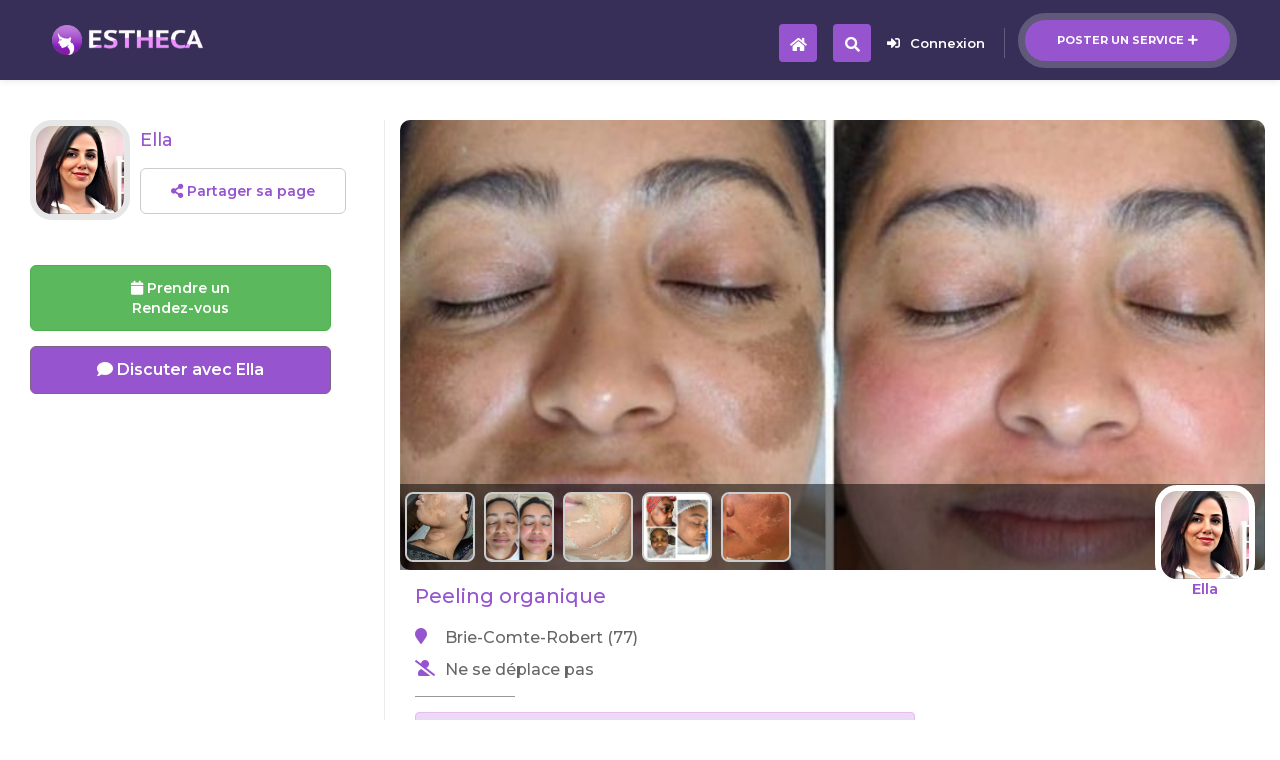

--- FILE ---
content_type: text/html; charset=UTF-8
request_url: https://www.estheca.com/services/peeling-facial/peeling-organique-a-brie-comte-robert-77_74123.html
body_size: 33570
content:
<html lang="en" class=" js csstransitions"><head>        <!--=============== basic  ===============-->
                <meta charset="UTF-8">
        <title>Peeling organique à Brie-Comte-Robert (77) Par Ella - Estheca</title>
        <meta http-equiv="Content-Type" content="text/html; charset=utf-8">
        <meta name="viewport" content="width=device-width, initial-scale=1.0, minimum-scale=1.0, maximum-scale=1.0, user-scalable=no">
        <meta name="robots" content="index, follow">
        <meta name="keywords" content="esthétique, lissage brésilien, épilation, extension de cils, ...">
        <meta name="description" content="Bonjour<br />
Je voulais vous présentez notre nouvelle présentation  Peeling Organique c'est adapté à tous les types de peau<br />
<br />
Ce peeling  permettra le renouvellement de la peau pour un effet peau neuve instantané.<br />
L’acné inflammatoire<br />
Les Imperfections<br />
Le Grain de peau <br />
Les Pores dilates<br />
Les Rides et ridules marquées<br />
Le Cicatrice d’acné<br />
Le Tâche brunes<br />
<br />
<br />
Un peeling visage professionnel qui révèle l’éclat de la peau et la rend plus uniforme. Jour après jour, la peau est lissée et retrouve tout son éclat. Les imperfection et l’acné vont disparaître , le grain de peau sera affiné et les pores resserrés.<br />
<br />
Qui ne peut pas faire peeling <br />
Les femmes enceintes et allaitent <br />
Si vous avez des maladies de la peau par exemple <br />
Herpès, infection cutanées et des allergies ou un traitement médical contre l’acné">
        
        
        
        <!--================== Facebook ================-->
        <meta property="og:url"   content="https://www.estheca.com/services/peeling-facial/peeling-organique-a-brie-comte-robert-77_74123.html" />
        <meta property="og:type"  content="website" />
        <meta property="fb:app_id"  content="773500232996531" />
        <meta property="og:locale"  content="fr_FR" />
        
        
        <meta property="og:title" content="Peeling organique à Brie-Comte-Robert (77) Par Ella - Estheca" />
        <meta property="og:description"  content="Bonjour

Je voulais vous présentez notre nouvelle présentation  Peeling Organique c'est adapté à tous les types de peau



Ce peeling  permettra le renouvellement de la peau pour un effet peau neuve instantané.

L’acné inflammatoire

Les Imperfections

Le Grain de peau 

Les Pores dilates

Les Rides et ridules marquées

Le Cicatrice d’acné

Le Tâche brunes





Un peeling visage professionnel qui révèle l’éclat de la peau et la rend plus uniforme. Jour après jour, la peau est lissée et retrouve tout son éclat. Les imperfection et l’acné vont disparaître , le grain de peau sera affiné et les pores resserrés.



Qui ne peut pas faire peeling 

Les femmes enceintes et allaitent 

Si vous avez des maladies de la peau par exemple 

Herpès, infection cutanées et des allergies ou un traitement médical contre l’acné" />
        <meta property="og:image"        content="https://www.estheca.com/users_imgs/b4/b4f2a1d56231b39/b4f2a1d56231b39_5b1d0a91ccee22e_big.jpg" />
        
        
        
        <!--=============== css  ===============-->
        <link type="text/css" rel="stylesheet" href="/css/bootstrap.min.css" >
        <link type="text/css" rel="stylesheet" href="/css/reset.css">
        <link type="text/css" rel="stylesheet" href="/css/plugins.css">
        <link type="text/css" rel="stylesheet" href="/css/style.css?v1.01">
        <link type="text/css" rel="stylesheet" href="/css/color.css">
        <link rel="apple-touch-icon" href="/images/apple_icons/apple-touch-icon.png" />
        <link rel="apple-touch-icon" sizes="57x57" href="/images/apple_icons/apple-touch-icon-57x57.png" />
        <link rel="apple-touch-icon" sizes="72x72" href="/images/apple_icons/apple-touch-icon-72x72.png" />
        <link rel="apple-touch-icon" sizes="76x76" href="/images/apple_icons/apple-touch-icon-76x76.png" />
        <link rel="apple-touch-icon" sizes="114x114" href="/images/apple_icons/apple-touch-icon-114x114.png" />
        <link rel="apple-touch-icon" sizes="120x120" href="/images/apple_icons/apple-touch-icon-120x120.png" />
        <link rel="apple-touch-icon" sizes="144x144" href="/images/apple_icons/apple-touch-icon-144x144.png" />
        <link rel="apple-touch-icon" sizes="152x152" href="/images/apple_icons/apple-touch-icon-152x152.png" />
        <link rel="apple-touch-icon" sizes="180x180" href="/images/apple_icons/apple-touch-icon-180x180.png" />
                <link rel="amphtml" href="https://www.estheca.com/services/peeling-facial/peeling-organique-a-brie-comte-robert-77-ampvs_74123.html">
               
      <!-- <script defer src="https://use.fontawesome.com/releases/v5.5.0/js/all.js" integrity="sha384-GqVMZRt5Gn7tB9D9q7ONtcp4gtHIUEW/yG7h98J7IpE3kpi+srfFyyB/04OV6pG0" crossorigin="anonymous"></script>-->
        <!--=============== favicons ===============-->
        <link rel="shortcut icon" href="/images/logo_icon.png">
    <style type="text/css">.scrollax-performance, .scrollax-performance *, .scrollax-performance *:before, .scrollax-performance *:after { pointer-events: none !important; -webkit-animation-play-state: paused !important; animation-play-state: paused !important; }
    
    
    .mdki5{ font-size:14px !important; color:#666 !important; margin-top:10px;}
    .green{color:#090;}
	.strg{font-weight:700;}
	.yellow{ color:#FC0 !important;}
	.orange{ color:#f77d00;}
	.btn-smp{padding:5px 10px;}
	.w100sm{ width:100%; max-width:500px;}
	.check_css {
		width: 18px;
		height: 18px;
		border: 1px solid #999;
		border-radius: 2px;
		position:relative;
		background:#FFF;
	}
	
	.check_css_big {
		width: 23px;
		height: 23px;
		border-radius: 3px;
		
	}
	
	.check_cross {
		position: absolute;
		left: 2px;
		top: 2px;
	}
	
	.OnOffCont{ background:#EFEFEF; border:1px solid #CCC; border-radius:20px; width:60px; position:relative; height:30px; cursor:pointer;}
	.OnOffBtn{ background:#FFF; border:1px solid #CCC; border-radius:50%; height:26px; width:26px; position:absolute; top:1px; left:1px;}
	
	.OnOffBigBtn{height: 36px; width: 36px;}
	.OnOffBigCont{border-radius: 30px; width: 90px; position: relative; height: 40px; cursor: pointer;}

	.OnOffSmBtn{height: 20px; width: 20px;}
	.OnOffSmCont{border-radius: 20px; width: 50px; position: relative; height: 24px; cursor: pointer;}

	.alr{padding: 15px; background:#EFEFEF; text-align: left; position: relative;color: #666666;}
	.alrs{padding: 15px; background:#dff0d8; text-align: left; position: relative;color: #3c763d;}
	.alrw{padding: 15px; background:#fcf8e3; text-align: left; position: relative;color:#8a6d3b;}
	.alrd{padding: 15px; background:#f2dede; text-align: left; position: relative;color: #a94442;}
	.alri{padding: 15px; background: #ead9f7; text-align: left; position: relative; color: #5f318f;}
	.dispn{display:none;}
	.alnc{text-align: center;}
	.alnr{text-align: right;}
	.alnl{text-align: left;}
	.inbl{display:inline-block;}


	.drpxst2{display: inline-block; position: relative; top: 3px; font-size: 16px;}
	.PhoneIndChoice{display: inline-block; vertical-align: middle; width: auto;}
		
	.TelInpPlcHlder{display: inline-block; vertical-align: middle; max-width: 70%;}	
		
                                           
    </style>
    <script language="javascript">
		var user_is_logged_in = "";
		var Pays = "FR"; 
		var ListPaysValid={"FR":{"nom":"France","MobilePrefixe":["06","07"],"tel_indicatif":"33","cp_lenth":5,"flag":"\ud83c\uddeb\ud83c\uddf7","MapZoom":true,"HandMapBottomPosition":"47","MobilePhoneLength":10},"BE":{"nom":"Belgique","MobilePrefixe":["04"],"tel_indicatif":"32","cp_lenth":4,"flag":"\ud83c\udde7\ud83c\uddea","MapZoom":false,"AggloRegion":"18","HandMapBottomPosition":"27","MobilePhoneLength":10}};

				var PaysMobilePrefixesList={"FR":["06","07"],"BE":["04"]};

		var IndicatifModified="";
		function PaysTelUpdt(PaysChoisi){
			
			$('.DrpPays').html(ListPaysValid[PaysChoisi]["flag"]);
			IndicatifModified=ListPaysValid[PaysChoisi]["tel_indicatif"];
			//$('.IndPaysDsp').html("(+"+ListPaysValid[PaysChoisi]["tel_indicatif"]+")");

				UpdtAjaxPays(PaysChoisi);

		}

		function UpdtAjaxPays(PaysChoisi){
			var data={"Pays":PaysChoisi};
			Pays = PaysChoisi;
			var donnees = "a=uptctry&data="+encodeURIComponent(JSON.stringify(data));
			c('#vlcp');a('#upd_pays_ld');

			var MobilePrefixes=PaysMobilePrefixesList[PaysChoisi];
			$('.TelInpPlcHlder').attr("placeholder",MobilePrefixes[0]+" ...");

			$.ajax({
					url: '/j_actions.php',
					type: 'post',
					data: donnees,
					success: function (response) {

						var r = $.parseJSON(response);
						if(r.statut=="OK"){}

						a('#vlcp','inline-block');c('#upd_pays_ld');
					}
			});	
		}
		
		
		function OnOffBtn(id,TransWidth,BgColorClose){
				var TransWidth = TransWidth || "";
				if(!TransWidth){
					TransWidth = "30";
				}

				var BgColorClose = BgColorClose || "";
				if(!BgColorClose){
					BgColorClose = "#EFEFEF";
				}
				

				var BtnState=$('#OnOffBtnValue_'+id).val();
				if(!BtnState){
					$('#OnOffCont_'+id).css("background","#0bbd1a");
					 $('#OnOffBtn_'+id).animate({left: TransWidth+'px'});	
					 $('#OnOffBtnValue_'+id).val('1');
				}else{
					$('#OnOffCont_'+id).css("background",BgColorClose);
					 $('#OnOffBtn_'+id).animate({left: '1px'});	
					 $('#OnOffBtnValue_'+id).val('');
				}
		}
			
    	function check_css(id,is_checked,appli_to_all){
			var is_checked=is_checked || "";
			var appli_to_all=appli_to_all || "";
			
			
			
			if(is_checked=="no"){
				is_checked="";
			}else if(is_checked!="yes" && id){
				var actual_state=$('#'+id).html();
				if(actual_state){
						is_checked="";
				}else{
					is_checked="1";	
				}
			}
			
			if(is_checked){
			  if(appli_to_all){
				$(".check_css").html('<span class="fa fa-check check_cross blue_cb"></span>');	
			  }else{
				$("#"+id).html('<span class="fa fa-check check_cross blue_cb"></span>');	 
			  }
			}else{
				if(appli_to_all){
					$(".check_css").html('');	
				}else{
					$("#"+id).html('');	 
				}
			}
		}

		function scroll_to_divV2(div,top_px,speed=500){
			var top_px = top_px || 100;
			var scto=$('#'+div).offset().top - top_px;
			$("html, body").animate({ scrollTop: scto }, speed );	
		}

		function ClipDivOnClick(div_id){
			var ClipLayer='DivClipBgLayer';
			var HtmlBgLayer='<div id="'+ClipLayer+'" class="ClipLayerForDivs" style="width:100%; height:100%; background:#bc6cff; position:absolute; left:0; top:0; right:0;z-index:0;"></div>';
			$(div_id).prepend(HtmlBgLayer);
			$('#'+ClipLayer).fadeOut(200,function(){
				$('#'+ClipLayer).remove();
				$('.ClipLayerForDivs').remove();
			});
		}

		function CloseModalAndHref(modal_id,href_url){
			mhm(modal_id);
			setTimeout(function(){
				href_ld(href_url);
			},300);
		}
    </script>
    
    
	<!--
	<script type="text/javascript" charset="UTF-8" src="https://maps.googleapis.com/maps-api-v3/api/js/35/3/common.js"></script>
	<script type="text/javascript" charset="UTF-8" src="https://maps.googleapis.com/maps-api-v3/api/js/35/3/util.js"></script>
	<script type="text/javascript" charset="UTF-8" src="https://maps.googleapis.com/maps-api-v3/api/js/35/3/controls.js"></script>
	<script type="text/javascript" charset="UTF-8" src="https://maps.googleapis.com/maps-api-v3/api/js/35/3/places_impl.js"></script>
    <script type="text/javascript" src="https://syndication.twitter.com/timeline/profile?callback=__twttrf.callback&amp;dnt=false&amp;screen_name=envatomarket&amp;suppress_response_codes=true&amp;lang=en&amp;rnd=0.22106444306488315"></script> -->
    
   <link rel="stylesheet" href="https://use.fontawesome.com/releases/v5.5.0/css/all.css" integrity="sha384-B4dIYHKNBt8Bc12p+WXckhzcICo0wtJAoU8YZTY5qE0Id1GSseTk6S+L3BlXeVIU" crossorigin="anonymous">
  

	<script type="text/javascript" src="/js/jquery.min.js"></script>
    <script type="application/ld+json">{ "@context" : "http://schema.org", "@type" : "WebSite", "name" : "Estheca", "alternateName" : "Estheca", "url" : "https://www.estheca.com" }</script><script type="application/ld+json">{ "@context" : "http://schema.org", "@type" : "Organization", "name" : "Estheca", "url" : "https://www.estheca.com", "sameAs" : [ "https://www.facebook.com/estheca.officiel", "https://www.instagram.com/estheca_officiel/"] }</script>
    </head>		    <body style="background:#FFF; font-weight:500;">
    <script language="javascript">
		$(function(){
			
			
			$(window).on('popstate', function() {
      			$('.modal').modal("hide");
    		});
			
			
			$('.modal').on('shown.bs.modal', function () {
  				history.pushState(null, null, '/services/peeling-facial/peeling-organique-a-brie-comte-robert-77_74123.html');
			})
		});
	</script>
    <div style="display:none;"><img src="https://www.estheca.com/users_imgs/b4/b4f2a1d56231b39/b4f2a1d56231b39_5b1d0a91ccee22e_big.jpg" alt="Peeling organique à Brie-Comte-Robert (77) Par Ella - Estheca" /></div>
<div id="href_ld_lyer" class="hrld" align="center" style="display:none"><img src="/images/AjaxLoader.gif"></div>

<div id="notif_box_msg" style="display:none; position:fixed; top:-50px; width:100%; padding:15px; text-align:center; z-index:10000;">
	<div style="position:relative;background:#EEE; text-align:left; max-width:500px; border:2px solid #444; border-radius:10px; font-size:16px; padding:15px 20px;" >
    	<div id="notif_box_msg_txt" class="blue_cb" style=""></div>
       <!-- <div style="position:absolute; right:-10px; top:-10px; color:#FFF;" class="ft22"><span class="fa fa-times-circle " id=""  style=""></span> </div> -->
    </div>
</div>
<script language="javascript">
				function ios_notif(short_link){
						var short_link = short_link || "";
						if(!short_link){ return false;}
						var data={"short_link":short_link};
						var donnees = "a=iosnsh&data="+encodeURIComponent(JSON.stringify(data));
						 $.ajax({
								url: '/j_actions.php',
								type: 'post',
								data: donnees,
								success: function (response) {
									// try{
												
											var r = $.parseJSON(response);
											if(r.statut=="OK"){
												show_notif_box(r.msg,r.action_link);
											}
									}
								});
					}
					
					
					function show_notif_box(msg,action_link){
						
						//action_link="href_ld('/');";
						//msg="La cliente Julie vous a envoyé un message.";
						
						$("#notif_box_msg_txt").html(msg);
						$("#notif_box_msg_txt").attr("onclick",action_link);
						$( "#notif_box_msg" ).css("top","-50px");
						a("#notif_box_msg");
						$( "#notif_box_msg" ).animate({
							top: "50px",
						  }, 500, function() {
						});
						setTimeout(function(){
								$("#notif_box_msg").fadeOut();
							},4000);
						
						
						
						
					}
</script>

    
    
        <!--loader-->
        
        <div class="loader-wrap" style="display: none;">
            <div class="pin"></div>
            <div class="pulse"></div>
        </div>
        <!--loader end-->
        <!-- Main  -->
        <div id="main" style="opacity: 1;  color:#666;">
            <!-- header-->
            



<header id="MainPgHeader" class="main-header dark-header fs-header sticky"   >
                <div class="header-inner" >
                    <div class="logo-holder">
                                           	<a href="/?fm=logo"><img src="/images/logo_title.png" alt=""></a>
					 
					   
					   		                    </div>
                    
                    <!--<div class="show-search-button"><i class="fa fa-search"></i> <span>Search</span></div>-->
                    <a href="/edit_service" class="add-list">Poster un service<span><i class="fa fa-plus"></i></span></a>
                    <div class="show-reg-form" onclick="modal_2('open');"><i class="fa fa-sign-in-alt"></i>Connexion</div>                    <!-- nav-button-wrap-->
                   <style>
                   		@media only screen and (min-width: 1064px) {
								.main-menu{display:none !important}
								.bv58m{display:none !important}
								.bv58{display:block; color:#FFF; margin-right:36px; !important}
								
						}
						@media only screen and (max-width: 1064px) {
								.bv58{display:none !important}
								
						}	
						.grd29{position: absolute;
											top: -20px;
											right: -15px;
											font-size: 14px;
											font-weight: 700;}	
											
						.kkr97{display: block !important;}
						@media only screen and (max-width: 380px) {
						.kkr97{display: none !important;}
						}
						
						@media only screen and (min-width: 381px) {
						.grp16{display: none !important;}
						}
						
												
						
						.minibtnm{float: right;
    height: 38px;
    width: 38px;
    cursor: pointer;
    position: relative;
    border-radius: 4px;
    top: 24px;
    margin-right: 16px;}
						
                   </style>
                   	 <div class="minibtnm color-bg bv58" onclick="href_ld('/');" style="z-index:2;">
                        <div class="nav-button">
                            <i class="fa fa-search"></i>
                        </div>
                    </div>
                                            <div class="minibtnm color-bg " onclick="href_ld('/');" style="z-index:2;  color:#FFF !important;">
                        <div class="nav-button">
                            <i class="fa fa-home"></i>
                        </div>
                    </div>
                                      
                   
                   <style>
					   .mnuv2{ padding: 15px !important;
    						   font-size: 18px !important;
    						   font-weight: 500 !important;}
					   .hdf923{
						   width: 40px; text-align: center; display: inline-block
					   }
					   
					   .menusb li:hover{background: #EEE;}
					   .MainMenuV2{
						   position: absolute; top: 80px; right: 0; width: 80%; max-width: 400px; padding: 0; background: #FFF;  border: 1px solid #CCC; border-radius: 10px 0 0 10px; text-align: left; display: none; z-index: 2;overflow: hidden;}
					   
					   .mnuv3{border-bottom: 1px solid #DDD; padding: 15px ; font-size: 18px;}
					   .mnuv3:hover{ background:#EFEFEF; text-decoration: none;}
					   #MenuCloserClickDiv{position: absolute; top: 0; left: 0; width: 100%; height: 1000px; display: none; z-index: 1;}
				   </style>
										<div id="MenuCloserClickDiv" onClick="MenuV2Open();"></div>
					<div id="MainMenuV2" class="MainMenuV2">
						                            	
                                    <a href="/inbox" onclick="href_ld();" style="text-decoration: none;" ><div class="mnuv3 blue_cb">
										<div class="hdf923"><span class="fa fa-envelope"></span></div>
											
											Messages 
									
									
									
																		
									

									
                                    
                                    </div></a>
                                
                                                     	
                                    <a href="/" onclick="href_ld();" style="text-decoration: none;" ><div class="mnuv3 blue_cb">
										<div class="hdf923"><span class="fa fa-search"></span></div>
											
											Rechercher 
									
									
									
																		
									

									
                                    
                                    </div></a>
                                
                                                     	
                                    <a href="/mybookings" onclick="href_ld();" style="text-decoration: none;" ><div class="mnuv3 blue_cb">
										<div class="hdf923"><span class="fa fa-calendar"></span></div>
											
											Mes réservations 
									
									
									
																		
									

									
                                    
                                    </div></a>
                                
                                                     	
                                    <a href="/reduction" onclick="href_ld();" style="text-decoration: none;" ><div class="mnuv3 blue_cb">
										<div class="hdf923"><span class="fa fa-tag"></span></div>
											
											Mes réductions 
									
									
									
																		
									

									
                                    
                                    </div></a>
                                
                                                     	
                                    <a href="/edit_profile" onclick="href_ld();" style="text-decoration: none;" ><div class="mnuv3 blue_cb">
										<div class="hdf923"><span class="fa fa-user"></span></div>
											
											Mon compte 
									
									
									
																		
									

									
                                    
                                    </div></a>
                                
                                                     	
                                    <a href="/mylisting" onclick="href_ld();" style="text-decoration: none;" ><div class="mnuv3 blue_cb">
										<div class="hdf923"><span class="fa fa-th-list"></span></div>
											
											Mes annonces 
									
									
									
																		
									

									
                                    
                                    </div></a>
                                
                                                     	
                                    <a href="/logout" onclick="href_ld();" style="text-decoration: none;" ><div class="mnuv3 blue_cb">
										<div class="hdf923"><span class="fa fa-sign-out-alt"></span></div>
											
											Deconnexion 
									
									
									
																		
									

									
                                    
                                    </div></a>
                                
                         					</div>
					
					
					
					                    <!-- navigation  end -->
                </div>
            </header>



			
			            
            
			            
			
			<style>
			
			
			
			 .thbss{position:absolute; right:10px; bottom:-15px; border:6px solid rgba(255,255,255,1); border-radius:22%; width:100px; height:100px;}
			.hdpt{position:relative;  height:250px; width:100%; }
			.thbss_or{position:absolute; top:0; left:0; border:6px solid rgba(230,230,230,1); border-radius:22%; width:100px; height:100px;}
			.thbss_or2{width:50px; height:50px; border:4px solid rgba(230,230,230,1);}
			.frlgz{ margin-top:90px; }
			.adcl{position:fixed; bottom:0; border-top:1px solid #999; z-index:220; background: #FFF; padding:15px; width:100%;}
			.nc99{width: 40px !important;
					height: 40px !important;
					position: absolute;
					right: -11px;
					top: -21px;
					border: 2px solid #FFF !important;
    				border-radius: 50% !important}
			
						
			.mj85{display:inline-block; width:48%; vertical-align:middle}
			.mj75{display:inline-block; width:50%; vertical-align:middle}
			.frtp5{ top: 40px;      width: 35px !important; height: 35px !important;  z-index:2;}
			.arr{right: 20px !important;}
			.arl{left: 20px !important;}
			.jaz78{   top: 7px;  left: 10px; position: absolute; font-size:18; }
			.jdr71{display:inline-block; margin:0 10px 10px 0; height:70px; width:70px; }
			.grt99{height:50px; width:50px; display:inline-block; vertical-align:top; margin:3px 5px 10px 0; border:2px solid #CCC; border-radius:8px;}
			.htrz96{position:absolute; bottom:0; padding:5px; height:64px; overflow:hidden; background:rgba(0,0,0,0.5); width:100%;}
                                
			@media only screen and (min-width: 450px) {
				.hdpt{height:300px; }
				.grt99{height:70px; width:70px}
				.htrz96{ height:86px;}
			}
								
			@media only screen and (min-width: 769px) {
               .frlgz{ float:right; width:70%; padding:15px;  padding-top:0; margin-top:120px; border-left:1px solid #ECECEC;  }
			   .gtr45{ float:right; width:70%; padding:15px; border-left:1px solid #ECECEC; }
			   .adcl{position:relative; float:left; z-index:2; width:27%; margin-right:15px; padding:15px; padding-left:30px; border:none;}
			   .fllgz{ float:left; width:27%; margin-right:15px; padding:15px; padding-top:0; margin-top:120px;}
			   .hdpt{ border-radius:10px; }
			   .hsmn{display:none;}
			   .mj85{display:block; width:100%; margin-bottom:15px; }
			   .mj75{display:inline-block; width:100%; margin-bottom:15px; }
			   .frtp5{ top: 50px; width: 44px !important; height: 44px !important; z-index:2; }
			   .arr{right: 30px !important;}
			   .arl{left: 30px !important;}
			   .jaz78{   top: 11px; left: 13px; position: absolute; font-size:22; }
			   
			   
			}
			
			@media only screen and (min-width: 900px) {
					.hdpt{height:350px; }
					
			}
			
			
			@media only screen and (min-width: 1050px) {
					.hdpt{height:450px; }
					
			}
			
			
						
            </style>
			
			
			
			<div style="text-align:left">
			<div class="frlgz">
			
                        <!--  header end -->
                        <!--  wrapper  -->
                       
						                        
                        <div class="hdpt" id="img_hd1" style="background:url(/users_imgs/b4/b4f2a1d56231b39/b4f2a1d56231b39_5b1d0a91ccee22e.jpg); background-size:cover; background-position:center center;">
                        
                        	                        
                        				<!--<div class="swiper-button-next sw-btn frtp5 arr" style="" onClick="next_car_img();">
                                        		<i class="fa fa-arrow-right jaz78" style=" "></i>
                                        </div>
                                        
                                        <div class="swiper-button-next sw-btn frtp5 arl" style="" onClick="prev_car_img();">
                                        		<i class="fa fa-arrow-left jaz78" style=" "></i>
                                        </div>-->
                                        
                                        
                                                                                
                                        <div class="htrz96">
                                                                                  	<div style="width:70%; text-align:left">
                                            	                                                		<div  class="grt99 pointer" style=" background:url(/users_imgs/bf/bf9ee92074db85e/bf9ee92074db85e_ef3a88bacdc8617.jpg); background-size:cover; background-position:center center;" onClick="set_phg_img('0','users_imgs/bf/bf9ee92074db85e/bf9ee92074db85e_ef3a88bacdc8617.jpg',list_imgs_sv);"  ></div>
                                                                                                		<div  class="grt99 pointer" style=" background:url(/users_imgs/b4/b4f2a1d56231b39/b4f2a1d56231b39_5b1d0a91ccee22e.jpg); background-size:cover; background-position:center center;" onClick="set_phg_img('1','users_imgs/b4/b4f2a1d56231b39/b4f2a1d56231b39_5b1d0a91ccee22e.jpg',list_imgs_sv);"  ></div>
                                                                                                		<div  class="grt99 pointer" style=" background:url(/users_imgs/4b/4bc31b01a0b699f/4bc31b01a0b699f_42f1b32884dc508.jpg); background-size:cover; background-position:center center;" onClick="set_phg_img('2','users_imgs/4b/4bc31b01a0b699f/4bc31b01a0b699f_42f1b32884dc508.jpg',list_imgs_sv);"  ></div>
                                                                                                		<div  class="grt99 pointer" style=" background:url(/users_imgs/62/6232619bae0e77e/6232619bae0e77e_5ef09404fc01be7.jpg); background-size:cover; background-position:center center;" onClick="set_phg_img('3','users_imgs/62/6232619bae0e77e/6232619bae0e77e_5ef09404fc01be7.jpg',list_imgs_sv);"  ></div>
                                                                                                		<div  class="grt99 pointer" style=" background:url(/users_imgs/df/df1dc2c348b2544/df1dc2c348b2544_8e5e77ab1cf723d.jpg); background-size:cover; background-position:center center;" onClick="set_phg_img('4','users_imgs/df/df1dc2c348b2544/df1dc2c348b2544_8e5e77ab1cf723d.jpg',list_imgs_sv);"  ></div>
                                                                                            </div>
                                                                                    </div>
                                        
                                                                                
                                        <script language="javascript">
											var list_imgs_sv=["users_imgs/bf/bf9ee92074db85e/bf9ee92074db85e_ef3a88bacdc8617.jpg","users_imgs/b4/b4f2a1d56231b39/b4f2a1d56231b39_5b1d0a91ccee22e.jpg","users_imgs/4b/4bc31b01a0b699f/4bc31b01a0b699f_42f1b32884dc508.jpg","users_imgs/62/6232619bae0e77e/6232619bae0e77e_5ef09404fc01be7.jpg","users_imgs/df/df1dc2c348b2544/df1dc2c348b2544_8e5e77ab1cf723d.jpg"];
										</script>
                                        
                                        
                                        
                                                                   
                                        
                                        
                                        
                                        
    
    
                                        <div id="thumb_seller" class="thbss" style="background:url(/users_imgs/f6/f63a30b3df157c5/f63a30b3df157c5_e2f58732702accd.jpg); background-size:cover; background-position:center center; background-repeat:no-repeat;">
                                       	<div style="position: absolute;
    top: 87px;
    width: 100%;
    text-align: center;
    font-weight: 600;" class="blue_cb">Ella</div>


							                                       </div>
                                        			
                                            
                                                                            
                        </div>
                        
                        <div style="background:#FFF; padding:15px; padding-bottom:0;" class="hdorw">
                                    <div class="mb15">
                                                <h1 style="font-size:20px; margin-bottom:20px; font-weight: 500; max-width:75%;" class="blue_cb">Peeling organique</h1>
                                                
                                    </div>
                        
                        
                                    <style>
                                            .linf{margin-top:10px;  font-size:16px; position:relative; padding-left:30px;}
                                            .fapa{ position:absolute; top:1px; left:0;}
                                            .sep{height:1px; width:100px; background:#999; margin:15px 0;}
                                    </style>
                                    <div id="list_info">
                                                                                                <div class="linf" ><span class="fa fa-map-marker  fapa blue_cb"></span>Brie-Comte-Robert (77)</div>
                                                                                                
                                                                                                
                                                                                                <div class="linf" ><span class="fa fa-user-slash fapa blue_cb"></span> Ne se déplace pas</div>
                                                
                                                                                                
                                                 





												




                                                
                                                
                                                 												<style>
													.jdnv1{ margin-bottom:10px; text-align:left;}
													.lfp16{display:inline-block; vertical-align:top; width:80%; margin-right:2%;}
													.vtpol3{display:inline-block; vertical-align:top; width:16%;}
												</style>
												<div class="sep"></div>
                                                

												
																								<div class="alert alert-info ft16" style="max-width:500px;">
													<div class="strg">Tarifs</div>
													<div class="sep"></div>
																											<div class="jdnv1">
															<div class="lfp16">Peeling organique visage </div>
															<div class="vtpol3 strg">120€</div>
														</div>
																																										<div class="jdnv1">
															<div class="lfp16">Le Dos </div>
															<div class="vtpol3 strg">200€</div>
														</div>
																																								</div>
												



																								<div class="alert alert-success" style="max-width:500px;"><span class="fa fa-check-circle " id=""  style="font-size:26px;vertical-align:middle;"></span> <span style="vertical-align:middle" class="ft20">Paiement <strong class="strg">sur place</strong>.</span></div>
																								


												


                                    </div>
                                    
                                                                        
                                   
                                    
                                    
                                    
                                    
                                                                        <div class="sep"></div>
                                    <div id="desc" class="ft16">
                                    <!--  -->
                                    Bonjour<br />
Je voulais vous présentez notre nouvelle présentation  Peeling Organique c'est adapté à tous les types de peau<br />
<br />
Ce peeling  permettra le renouvellement de la peau pour un effet peau neuve instantané.<br />
L’acné inflammatoire<br />
Les Imperfections<br />
Le Grain de peau <br />
Les Pores dilates<br />
Les Rides et ridules marquées<br />
Le Cicatrice d’acné<br />
Le Tâche brunes<br />
<br />
<br />
Un peeling visage professionnel qui révèle l’éclat de la peau et la rend plus uniforme. Jour après jour, la peau est lissée et retrouve tout son éclat. Les imperfection et l’acné vont disparaître , le grain de peau sera affiné et les pores resserrés.<br />
<br />
Qui ne peut pas faire peeling <br />
Les femmes enceintes et allaitent <br />
Si vous avez des maladies de la peau par exemple <br />
Herpès, infection cutanées et des allergies ou un traitement médical contre l’acné                                    </div>
																		
									


									






                                    <style>
												@media only screen and (max-width: 600px) {
													.mzpu5{ width:100%}
												}
									</style>
									
																													<div class="btn btn-success mzpu5 mt20 ft18" onClick="rdv_dem();"  style="">
												<span class="fa fa-calendar"></span> Prendre rendez-vous
										</div>	
																			                                    
                                    
                                    <div class="btn btn-info mzpu5 mt20 ft18" onClick="demand_modal();sva('click_dm_74123');"  style="">
                           					 <span class="fa fa-comment"></span> Discuter avec Ella                    				</div>
                                    
                                      
                                    
                                                                                                            
                        </div>
            
            
            
            </div>
            
            <div class="fllgz hdorwsm">
                    <div style="background:#FFF; padding:15px; padding-top:0;">
                    
                            <div class="sep hsmn"></div>
                            
                            <div id="seller_info">
                                    <div style="padding:8px  0 0 110px; position:relative; min-height:100px;">
                                                <div id="thumb_seller" class="thbss_or" style="background:url(/users_imgs/f6/f63a30b3df157c5/f63a30b3df157c5_e2f58732702accd.jpg); background-size:cover; background-position:center center; background-repeat:no-repeat;">
                                                                                                </div>
                                                
                                                
                                                
                <div class="sifos">
                        <div class="blue_cb ft18" style="font-weight: 500;">Ella</div>

                        
                                        </div>
                                                        
                                                        
                                                        
                                                        <div class="mt15" style="">
                                    
                                    				
                                                        
                                                        <style>
														.dtgdd{height:30px; margin-right:15px;}
														.mld81{width:100%; max-width:500px; font-size:18px; margin-right:15px; text-align:left; display:block; color:#FFF;}
													</style>
                                                        
                                                                                                                
                                                        
                                                        
                                                                                                                <button class="btn btn-default blue_cb" onClick="ShareFrame();"><span class="fa fa-share-alt " id=""  style=""></span>  Partager sa page</button>
                                                                                                                
                                                                                                               
                                                        <div class="mr15 ft18 mpf994" style="margin-top:15px; display:none; "><span class="blue_cb">Partager</span> cette page : </div>
                                                        <div class="mpf994"  style="margin-top:10px; display:none; ">
                                                        
                                                        
                            
                            <!--<a id="fbhrf" href="fb://facewebmodal/f?href=https://www.facebook.com/sharer/sharer.php?u=https%3A%2F%2Fwww.estheca.com%2Fservices%2Fpeeling-facial%2Fpeeling-organique-a-brie-comte-robert-77_74123.html%3Ffm%3DSvShare_74123" onClick="sva('ShareSvFb',{'sv':'74123'});" ><img src="/images/logo_fb.png" class="dtgdd"></a>-->
                            
                            
                           
                            
                            
                            
                            
                            
                           <a id="fbhrf" 
						  	  
                           		href="fb://facewebmodal/f?href=https://www.facebook.com/sharer/sharer.php?u=https%3A%2F%2Fwww.estheca.com%2Fservices%2Fpeeling-facial%2Fpeeling-organique-a-brie-comte-robert-77_74123.html%3F" onClick="sva('ShareSvFb',{'sv':'74123'});">
                           	<img src="/images/logo_fb.png" class="dtgdd">
                           </a>
                            
                             <!--<a id="fbhrf" href="https://www.facebook.com/dialog/share?app_id=773500232996531&display=popup&href=https%3A%2F%2Fwww.estheca.com%2Fservices%2Fpeeling-facial%2Fpeeling-organique-a-brie-comte-robert-77_74123.html%3Ffm%3DSvShare_74123"   onClick="sva('ShareSvFb',{'sv':'74123'});" ><img src="/images/logo_fb.png" class="dtgdd"></a>-->
                            
                            
                            <a id="wshrf" href="whatsapp://send?text=https%3A%2F%2Fwww.estheca.com%2Fservices%2Fpeeling-facial%2Fpeeling-organique-a-brie-comte-robert-77_74123.html%3Ffm%3DSvShare_74123" data-action="share/whatsapp/share" onClick="sva('ShareSvWsp',{'sv':'74123'});" ><img src="/images/whatsapp_logo.png" class="dtgdd"></a>
                            
                            <!--<a id="fmhrf" href="fb-messenger://share/?link=https://www.estheca.com/services/peeling-facial/peeling-organique-a-brie-comte-robert-77_74123.html" onClick="clcshare('fm');"><button class="btn btn-default mb20 mld81" style="background:#0085f7"><img src="/images/messenger_logo.png" class="dtgdd">&nbsp;&nbsp;&nbsp; Fb Messenger</button></a>-->
                            <!--https://www.facebook.com/sharer/sharer.php?u=www.estheca.com-->
                            
                            <!--<a id="smshrf" href="sms:?body=" onClick="clcshare('sms');"><button class="btn btn-info mb20 mld81" ><span class="fa fa-comment ft24" id=""  style=""></span> &nbsp;&nbsp;&nbsp; SMS</button></a>-->
                            
                            
                            
                            
                            <img src="/images/icon_share_network.jpg" class="dtgdd" onClick="SystemShare('https://www.estheca.com/services/peeling-facial/peeling-organique-a-brie-comte-robert-77_74123.html?fm=SvShare_74123');">
                            
                            <script language="javascript">
								function SystemShare(ShareUrl,txt){
									
									href_ld();
									sva('ShareSvSys',{'sv':'74123'});
									setTimeout(function(){c('#href_ld_lyer');},1000);
									var txt = txt || "";
									if (navigator.share) {
										  navigator.share({
											title: '',
											text: '',
											url: ShareUrl,
										  })
											.then(() => console.log('Successful share'))
											.catch((error) => console.log('Error sharing', error));
										}else{
											
											sva('OpenWdFbShare',{'sv':'74123'});
											window.open('fb://facewebmodal/f?href=https://www.facebook.com/sharer/sharer.php?u=https%3A%2F%2Fwww.estheca.com%2Fservices%2Fpeeling-facial%2Fpeeling-organique-a-brie-comte-robert-77_74123.html%3F');
										}
									
									
								}
								
							</script>
                            
                             <!--<a  onClick="clcshare('cp');share_copy()"><button class="btn btn-default mb20 mld81 blue_cb" style="text-decoration:none !important;" ><span class="fa fa-copy ft24" id=""  style=""></span> &nbsp;&nbsp;&nbsp; <span id="cptxt">Copier le lien</span><span id="txtcpok" class="green" style="display:none"><span class="fa fa-check " id=""  style=""></span>  Copié !</span></button></a>-->
                             <input type="text" value="" style="display:none; font-size:5px;" id="shlinkcp">
                             
                             </div>
                             
                             
                             
                             
                             
                             	</div>
                                                        
                                                        
                                    </div>
                                    
                                    
                                    
                                    
                                    
                                    
                            </div>
                    </div>
                    
                    
                    
            </div>
            
            
            
           
            <div id="action_div" class="adcl hdorw">
            
							

								                                   <!-- <div  class="ft20 mj85" style="">
                                         &Agrave; partir de <br class="hsmn"><strong  style="font-weight:500;">120€</strong>
                                    </div>-->
                                    <div class="btn btn-success mj85" onClick="rdv_dem();"  style="">
                           					 <span class="fa fa-calendar"></span> Prendre un <br>Rendez-vous
                    				</div>
                                    
                            							



                            <script language="javascript">
									function rdv_dem(){
											var msg='Bonjour, je souhaiterais prendre un rendez-vous svp.';
											$('#msgbox').val(msg);
											demand_modal();
											sva('click_dm2_74123');
									}
							</script>
                            
                           
                            
							                            <div class="btn btn-info mj75 ft16" onClick="demand_modal(); sva('click_dm2_74123');"  style="padding:12px 20px; white-space: normal;">
                                    <span class="fa fa-comment"></span> Discuter avec Ella                            </div>
                                                                
                           
                      
            </div>
            
            
            <style>
			.mpfo66{ display:inline-block; vertical-align:top; margin:0 10px 10px 0; position:relative;}
			.imgr85{height:80px; border-radius:10px; border:3px solid #FFF;}
			.plr76{ position:absolute; right:-5px; top:-5px; font-size:24px;}
			
			
		</style>
            
            
                        
                        <div class="gtr45" id="review_box">
                                    <div style="background:#FFF; padding-top:0; padding:15px;">
                                                    
                                                    
						                                                    
                                                    	<div class="sep"></div>
                                                    	<div>
<script language="javascript"> 
		var list_imgs_reviews={}; 
		
		
		function send_comm_ans(id){
					var comm = $('#ans_comm_inp_'+id).val();
					if(!comm){
						return false;	
					}
					var data={};
					data["id"]=id;
					data["comm"]=comm;
					var btn_id='ans_comm_btn_'+id;
					var btn_txt='<span class="fa fa-check-circle " id=""  style=""></span>  Publier';
					alb(btn_id);
					var donnees = "a=scommans&data="+encodeURIComponent(JSON.stringify(data));
					$.ajax({
											url: '/j_actions.php',
											type: 'post',
											data: donnees,
											success: function (response) {
												// try{
														var r = $.parseJSON(response);
														
														if(r.statut=="OK"){
															$('#ans_comm_txt_'+id).html(comm);
															a('#ans_comm_txt_'+id);
															c('#ans_comm_edit_'+id);
															a('#ans_comm_mdf_'+id);
															
														}else if(r.statut=="contact_detected"){
															alert('Pas de contacts ou de réseaux sociaux ici.');	
														}else{
															alert('Une erreur 478 est survenue. Contactez-nous si ce problème persiste.');
															sva("err_js_sdcomm_sv");																												}
												/* } catch (e) {
														err_msg(error_msg_box,"Une erreur réseau est survenue. Veuillez essayer à nouveau ou nous contacter.");
												 } */
												rb(btn_id,btn_txt);
											},
											error: function () {
																	rb(btn_id,btn_txt);
																	err_msg(error_msg_box,"Une erreur réseau est survenue. Veuillez essayer à nouveau ou nous contacter.");
																	sva("err_js_sv4");
																}
					});
					
					
		}
</script>
                                                        
<div style="padding:8px  0 0 60px; position:relative; margin-bottom:15px;">
<div id="thumb_seller" class="thbss_or thbss_or2" style="background:url(/images/user_icon.jpg); background-size:cover; background-position:center center; background-repeat:no-repeat;">
</div>
<div class="sifos"  >
<div class="blue_cb ft16 mb10">Ludivine </div>
<div class=" ft16 mb10" >
	 <i class="fa fa-star yellow"></i> <i class="fa fa-star yellow"></i> <i class="fa fa-star yellow"></i> <i class="fa fa-star yellow"></i> <i class="fa fa-star yellow"></i>		
</div>
<div class=" mb10" id="commrvw219377" >Super contente du résultat, elle est très professionnelle et agréable ☺️👍😘</div>

</div> 

        
</div>
                                                            
                                                      
                                                            
                                                          
                                                              
                                                    </div>
                                                                                                  </div>
                         </div>
                         
                       <style>
           .title_sv{color: #9654ce; font-size:22px; font-weight:500; max-width:70%;}
		   .main_pic_cont{position:relative;}
		   .drz95{ position:absolute; right:0; top:25px; border:1px solid #555; border-left:none; padding:10px 20px; background:rgba(0,0,0,0.6); border-radius:5px 0px 0px 5px; color:#FFF; font-size:20px; }
		   .prof_img2{background:url(/users_imgs/f6/f63a30b3df157c5/f63a30b3df157c5_e2f58732702accd.jpg); background-size:cover; background-position:center center; background-repeat:no-repeat; width:90px; height:90px; border-radius:20px; border:6px solid #FFF; position:absolute; right:21px; top:-71px;}
		   #list_infs{ font-size:18px; color:#666; margin-top:20px;}
			.linf3{margin-bottom:10px; padding-left:0;}
			.icim{  width:22px; height:22px;  margin-right:5px; display:inline-block; vertical-align:bottom;}
			.sep2{height:1px; background:#999; margin:35px 0;}
			.title_sv_lg{display:none;}
			.jqp4{ position: absolute; top: 82px; width: 100%; text-align: center; font-weight: 600;}
			@media only screen and (min-width: 769px) {
                                        			.related_item{display:inline-block; width:30%; text-align:left; vertical-align:top; margin:0 10px;}
													.sep2{display:none;}
													.title_sv_sm{display:none;}
													.title_sv_lg{display:block;}
													#related_list{text-align:center;}
											}
           </style> 
		<div id="related_list" style="padding:15px; float:left; width:100%;">
        	<h1 class="ft26 mt30 mb30">Autres prestations</h1>
            <div class="sep"></div>
        					<a href="/services/peeling-facial/carbon-peel-a-combs-la-ville-77_93562.html"><div class="related_item mb30">
                	<!--<div class="title_sv mb15 title_sv_sm" >
                     	Carbon peel                     </div>-->
                	<div class="main_pic_cont" style="background:url(/users_imgs/b4/b453e07dad31fa6/b453e07dad31fa6_489ba1698f20b42.jpg); background-size:cover; background-position:center center; background-repeat:no-repeat; height:200px; width:100%; border-radius:10px;">
                    	
                        
                                                  	<div class="drz95">80 €</div>
                                                  
                    </div>
                    
                    <div style="position:relative;">
      					<div class="prof_img2" style="background:url(/users_imgs/a1/a1b6937e03a2269/a1b6937e03a2269_b7e1693690fe881.jpg); background-size:cover; background-position:center center; background-repeat:no-repeat;"><div  class="blue_cb jqp4">Mariette</div><!--<div class="uname"><div style="padding:5px;">Mariette</div></div>--></div>
                     
      				</div>
                    
                    <div class="list_linf mt20 ft18" style="color:#666;">
                    
                    <div class="title_sv mb15" >
                     	Carbon peel                     </div>
                     
                    	<!--<div class="linf3 blue_cb" ><div class="icim" style=" background:url(/images/icuser.jpg); background-size:cover;background-position:center center;" ></div> Mariette</div>-->
                    
                    	                        <div class="linf3" ><div class="icim" style=" background:url(/images/icmapm.jpg); background-size:cover;  background-position:center center;" ></div> Combs-la-Ville (77)</div>
                                                
                                            </div>
                    <div class="sep2"></div>
                </div></a>
                
                
                
                
                
                	
                                
							<a href="/services/peeling-facial/jet-peel-a-combs-la-ville-77_106752.html"><div class="related_item mb30">
                	<!--<div class="title_sv mb15 title_sv_sm" >
                     	Jet peel                     </div>-->
                	<div class="main_pic_cont" style="background:url(/users_imgs/e7/e769ec2bd1c6f2b/e769ec2bd1c6f2b_bc6dd8b68a8fc87.jpg); background-size:cover; background-position:center center; background-repeat:no-repeat; height:200px; width:100%; border-radius:10px;">
                    	
                        
                                                  	<div class="drz95">80 €</div>
                                                  
                    </div>
                    
                    <div style="position:relative;">
      					<div class="prof_img2" style="background:url(/users_imgs/a1/a1b6937e03a2269/a1b6937e03a2269_b7e1693690fe881.jpg); background-size:cover; background-position:center center; background-repeat:no-repeat;"><div  class="blue_cb jqp4">Mariette</div><!--<div class="uname"><div style="padding:5px;">Mariette</div></div>--></div>
                     
      				</div>
                    
                    <div class="list_linf mt20 ft18" style="color:#666;">
                    
                    <div class="title_sv mb15" >
                     	Jet peel                     </div>
                     
                    	<!--<div class="linf3 blue_cb" ><div class="icim" style=" background:url(/images/icuser.jpg); background-size:cover;background-position:center center;" ></div> Mariette</div>-->
                    
                    	                        <div class="linf3" ><div class="icim" style=" background:url(/images/icmapm.jpg); background-size:cover;  background-position:center center;" ></div> Combs-la-Ville (77)</div>
                                                
                                            </div>
                    <div class="sep2"></div>
                </div></a>
                
                
                
                
                
                	
                                
							<a href="/services/lifting-colombien/lifting-colombien-a-juvisy-sur-orge-91_69314.html"><div class="related_item mb30">
                	<!--<div class="title_sv mb15 title_sv_sm" >
                     	Lifting Colombien                     </div>-->
                	<div class="main_pic_cont" style="background:url(/users_imgs/b1/b1ded30d0c4abc2/b1ded30d0c4abc2_70be86edd8accf7.jpg); background-size:cover; background-position:center center; background-repeat:no-repeat; height:200px; width:100%; border-radius:10px;">
                    	
                        
                                                  	<div class="drz95">50 €</div>
                                                  
                    </div>
                    
                    <div style="position:relative;">
      					<div class="prof_img2" style="background:url(/users_imgs/63/636615d99a60b0b/636615d99a60b0b_c344d48e05349e5.jpg); background-size:cover; background-position:center center; background-repeat:no-repeat;"><div  class="blue_cb jqp4">Mounia</div><!--<div class="uname"><div style="padding:5px;">Mounia</div></div>--></div>
                     
      				</div>
                    
                    <div class="list_linf mt20 ft18" style="color:#666;">
                    
                    <div class="title_sv mb15" >
                     	Lifting Colombien                     </div>
                     
                    	<!--<div class="linf3 blue_cb" ><div class="icim" style=" background:url(/images/icuser.jpg); background-size:cover;background-position:center center;" ></div> Mounia</div>-->
                    
                    	                        <div class="linf3" ><div class="icim" style=" background:url(/images/icmapm.jpg); background-size:cover;  background-position:center center;" ></div> Juvisy-sur-Orge (91)</div>
                                                
                                            </div>
                    <div class="sep2"></div>
                </div></a>
                
                
                
                
                
                	
                                
							<a href="/services/cavitation/lipocavitation-radiofrequence-lipolaser-a-quincy-sous-senart-91_86172.html"><div class="related_item mb30">
                	<!--<div class="title_sv mb15 title_sv_sm" >
                     	Lipocavitation / Radiofréquence / lipolaser                     </div>-->
                	<div class="main_pic_cont" style="background:url(/users_imgs/d1/d1cf280e1fc7be4/d1cf280e1fc7be4_d285da5406a0803.jpg); background-size:cover; background-position:center center; background-repeat:no-repeat; height:200px; width:100%; border-radius:10px;">
                    	
                        
                                                  	<div class="drz95">70 €</div>
                                                  
                    </div>
                    
                    <div style="position:relative;">
      					<div class="prof_img2" style="background:url(/users_imgs/d8/d823e195ba41cb3/d823e195ba41cb3_bd8f9223050632e_crop.jpg); background-size:cover; background-position:center center; background-repeat:no-repeat;"><div  class="blue_cb jqp4">Nathalie</div><!--<div class="uname"><div style="padding:5px;">Nathalie</div></div>--></div>
                     
      				</div>
                    
                    <div class="list_linf mt20 ft18" style="color:#666;">
                    
                    <div class="title_sv mb15" >
                     	Lipocavitation / Radiofréquence / lipolaser                     </div>
                     
                    	<!--<div class="linf3 blue_cb" ><div class="icim" style=" background:url(/images/icuser.jpg); background-size:cover;background-position:center center;" ></div> Nathalie</div>-->
                    
                    	                        <div class="linf3" ><div class="icim" style=" background:url(/images/icmapm.jpg); background-size:cover;  background-position:center center;" ></div> Quincy-sous-Sénart (91)</div>
                                                
                                            </div>
                    <div class="sep2"></div>
                </div></a>
                
                
                
                
                
                	
                                
							<a href="/services/microneedling-bb-glow/microneedling-traces-d-acnes-imperfections-a-morsang-sur-seine-91_74490.html"><div class="related_item mb30">
                	<!--<div class="title_sv mb15 title_sv_sm" >
                     	Microneedling(traces d'acnés, imperfections...)                     </div>-->
                	<div class="main_pic_cont" style="background:url(/users_imgs/ea/ea548b5f6b6b47e/ea548b5f6b6b47e_bd8cab1a822b38a.jpg); background-size:cover; background-position:center center; background-repeat:no-repeat; height:200px; width:100%; border-radius:10px;">
                    	
                        
                                                  	<div class="drz95">60 €</div>
                                                  
                    </div>
                    
                    <div style="position:relative;">
      					<div class="prof_img2" style="background:url(/users_imgs/81/81a523e457ae8e8/81a523e457ae8e8_be64444ceab0e42_crop.jpg); background-size:cover; background-position:center center; background-repeat:no-repeat;"><div  class="blue_cb jqp4">Emilie</div><!--<div class="uname"><div style="padding:5px;">Emilie</div></div>--></div>
                     
      				</div>
                    
                    <div class="list_linf mt20 ft18" style="color:#666;">
                    
                    <div class="title_sv mb15" >
                     	Microneedling(traces d'acnés, imperfections...)                     </div>
                     
                    	<!--<div class="linf3 blue_cb" ><div class="icim" style=" background:url(/images/icuser.jpg); background-size:cover;background-position:center center;" ></div> Emilie</div>-->
                    
                    	                        <div class="linf3" ><div class="icim" style=" background:url(/images/icmapm.jpg); background-size:cover;  background-position:center center;" ></div> Morsang-sur-Seine (91)</div>
                                                
                                                <div class="linf3" ><div class="icim" style=" background:url(/images/ichouse.jpg); background-size:cover; background-position:center center;" ></div> Déplacement à domicile</div>
                                            </div>
                    <div class="sep2"></div>
                </div></a>
                
                
                
                
                
                	
                                
							<a href="/services/hifu-visage/lifting-visage-par-hifu-a-combs-la-ville-77_32362.html"><div class="related_item mb30">
                	<!--<div class="title_sv mb15 title_sv_sm" >
                     	Lifting visage par HiFU                     </div>-->
                	<div class="main_pic_cont" style="background:url(/users_imgs/8c/8c3d4b12bddbd52/8c3d4b12bddbd52_c522e4e9a274772.jpg); background-size:cover; background-position:center center; background-repeat:no-repeat; height:200px; width:100%; border-radius:10px;">
                    	
                        
                                                  	<div class="drz95">70 €</div>
                                                  
                    </div>
                    
                    <div style="position:relative;">
      					<div class="prof_img2" style="background:url(/users_imgs/a1/a1b6937e03a2269/a1b6937e03a2269_b7e1693690fe881.jpg); background-size:cover; background-position:center center; background-repeat:no-repeat;"><div  class="blue_cb jqp4">Mariette</div><!--<div class="uname"><div style="padding:5px;">Mariette</div></div>--></div>
                     
      				</div>
                    
                    <div class="list_linf mt20 ft18" style="color:#666;">
                    
                    <div class="title_sv mb15" >
                     	Lifting visage par HiFU                     </div>
                     
                    	<!--<div class="linf3 blue_cb" ><div class="icim" style=" background:url(/images/icuser.jpg); background-size:cover;background-position:center center;" ></div> Mariette</div>-->
                    
                    	                        <div class="linf3" ><div class="icim" style=" background:url(/images/icmapm.jpg); background-size:cover;  background-position:center center;" ></div> Combs-la-Ville (77)</div>
                                                
                                            </div>
                    <div class="sep2"></div>
                </div></a>
                
                
                
                
                
                	
                                
							<a href="/services/blanchiment-dentaire/blanchiment-dentaire-a-d-huison-longueville-91_80354.html"><div class="related_item mb30">
                	<!--<div class="title_sv mb15 title_sv_sm" >
                     	Blanchiment dentaire                     </div>-->
                	<div class="main_pic_cont" style="background:url(/users_imgs/d6/d6ab3b28d05a12f/d6ab3b28d05a12f_bce4360e27690fe.jpg); background-size:cover; background-position:center center; background-repeat:no-repeat; height:200px; width:100%; border-radius:10px;">
                    	
                        
                                                  	<div class="drz95">140 €</div>
                                                  
                    </div>
                    
                    <div style="position:relative;">
      					<div class="prof_img2" style="background:url(/users_imgs/e0/e02cd66c5268b5a/e02cd66c5268b5a_96a5da1edc2d98a.jpg); background-size:cover; background-position:center center; background-repeat:no-repeat;"><div  class="blue_cb jqp4">Sofia</div><!--<div class="uname"><div style="padding:5px;">Sofia</div></div>--></div>
                     
      				</div>
                    
                    <div class="list_linf mt20 ft18" style="color:#666;">
                    
                    <div class="title_sv mb15" >
                     	Blanchiment dentaire                     </div>
                     
                    	<!--<div class="linf3 blue_cb" ><div class="icim" style=" background:url(/images/icuser.jpg); background-size:cover;background-position:center center;" ></div> Sofia</div>-->
                    
                    	                        <div class="linf3" ><div class="icim" style=" background:url(/images/icmapm.jpg); background-size:cover;  background-position:center center;" ></div> D'Huison-Longueville (91)</div>
                                                
                                            </div>
                    <div class="sep2"></div>
                </div></a>
                
                
                
                
                
                	
                                
			            
            <div class="mt30">
                    	<a href="/?fm=search_amp"><button class="btn btn-info ft18 w100sm mt10 mr10">☰ Autres prestations</button></a>
                                            </div>
            
        </div>
			            
            
  
  
  
  			
  
  			</div>
  
  			 <script language="javascript">
												function activ_desactif_sv_btn(){
														var bg = $('#img_cont').css('background');		
														if(bg.indexOf("pics/icon_user.jpg")>=0){
															$('#save_photo_btn').attr("disabled","disabled");
														}else{
															$('#save_photo_btn').removeAttr("disabled");	
														}
															
													}
													function photo_val(t,url){
														var bg = $('#img_cont').css('background');		
														if(t=='later' && bg.indexOf("pics/icon_user.jpg")>=0){
															$('#avert_photo').modal('show');
														}else{
															href_ld('');	
														}
													}
													 function lunch_ld_process_photos_actu() {
																	var input_photos = document.getElementById('fichier_photo_multiple');
																	var nb_photos = document.getElementById('fichier_photo_multiple').files.length;
																	console.log(nb_photos);
																	if (nb_photos) {
																		
																		var orient_tab={};
																		for (var i = 1; i <= nb_photos; i++) {
																			//document.getElementById("list_photo_apercu").innerHTML += '<div id="apercu_' + i + '" class="photo_apercu"><img class="ld_gif_photo_apercu" id="ld_gif_apercu_' + i + '" src="pics/ld_gif3.gif" style="width:20px;" /></div>';
																			
																			j=i-1;
																			var item_done=0;
																			
																			setTimeout(function(){ 
																				if(!verif_getOrientation_publish){
																						console.log("a");
																						ajax_request_multiple = ajax_post_progress_multiple('photo_profil_form_multiple', 'fichier_photo_multiple');
																				}else{
																						console.log("b");
																				}
																			 }, 400);
																			getOrientation(input_photos.files[j], function(orientation) {
																				//console.log('orientation fichier '+j+': ' + orientation);
																				verif_getOrientation_publish="1";
																				console.log("c");
																				console.log(orientation);
																				if(orientation || orientation===0){  // ce dessous executé en RETARD
																				console.log("d");
																						//orient_tab.push(orientation);
																						orient_tab[item_done]=orientation;
																						
																						item_done++;
																						if(item_done==nb_photos){
																							$('#orientations').val( JSON.stringify(orient_tab)  );
																							nb_photo_tmp = nb_photos;
																							
																						   send_photo();
																						}
																				}else{
																					console.log("e");
																				}
																			 });
																		}
																		
																	}
																}
													
													
													function save_img(){
															
															var data = "a=save_photo";
															activ_ld_btn("save_photo_btn");
															$.ajax({
																url: '/j_actions.php',
																type: 'post',
																data: data,
																success: function (response) {
																	var r = $.parseJSON(response);
																	if(r.statut=="OK"){
																		href_ld('/profil');
																	}else{
																		err_msg("err_photo","Error. Please try again.");
																		sva("err_js_01");
																	}
																	
																	reactiv_btn('save_photo_btn','Save');
																}
																
														   });
													}
													
													
													function send_photo(){
														$('#send_photo_div').hide();
														a('#ld_photo_gif');
														a('.ld_photo_gif');
														$('#save_photo_btn').attr("disabled","disabled");
														$('#save_photo_btn').html("loading...");
														
														ajax_request_multiple = ajax_post_progress_multiple('photo_profil_form_multiple', 'fichier_photo_multiple');
													}
													
													
													
													
													
var verif_getOrientation_publish="";
function ajax_post_progress_multiple(id_formulaire,id_input_file){
				if($('#'+id_input_file).val()) {
					//$('#photos_container_div').show();
					$("#progress-bar_muliple_upload").show();
					//e.preventDefault();
					//$('#loader-icon').show();
					$('#cancel_upl_link').show();
					loading_state=1;
					$('#prg_bar_div').show();
					
					//desactiv_load_btns();
					$('#'+id_formulaire).ajaxSubmit({ 
						target:   '#targetLayer',  // Dans ce div vient s'injecter la reponse ajax en innerHTML
						beforeSubmit: function() {
						  $("#progress-bar_muliple_upload").width('0%');
						},
						uploadProgress: function (event, position, total, percentComplete){	
							$("#progress-bar_muliple_upload").width(percentComplete + '%');
							$("#progress-bar_muliple_upload").html('<div id="progress-status">' + percentComplete +' %</div>')
						},
						success:function (){
							
							verif_getOrientation_publish="";
							//reactiv_load_btns();
							$("#orientation_inputs").html('');
							response=document.getElementById("targetLayer").innerHTML;
							
							$('#cancel_upl_link').hide();
							$('#prg_bar_div').hide();
							$("#progress-bar_muliple_upload").width('0%');
							$('#save_photo_btn').removeAttr("disabled");
							$('#save_photo_btn').html("Save");
							loading_state=0;
							
							
							try {
								var r = $.parseJSON(response);
								
								if(r.statut === "OK") {
									
									
									c('#ld_photo_gif');
									a('.ld_photo_gif');
									document.getElementById("photo_sauv").value=r.photo;
									var src_photo=r.dossier+r.photos[0];
									$('#img_up_prev').attr("src",src_photo);
									
																		
									if(Object.keys(r.photos_w_id).length>0){
										$.each(r.photos_w_id, function( index, value ) {
											add_img_list(index,value);	
										});
									
										
									}
									
																		
									
									
									activ_load="1";
									
									
									//c('#later_link');
									
								  var erreur_tab=r.error;
								  
								  
														
								} else {
									
									alert("Error : "+r.error);
									err_msg("err_photo", r.error);
									sva("err_js_02");
								}
							} catch (e) {
								err_msg("err_photo","Problème avec cette image");
								sva("err_js_03");
							
							}
							
							$("#progress-bar_muliple_upload").hide();
							c('#ld_photo_gif');
							c('.ld_photo_gif');
							//afficher_ou_cacher('album_option');
							//suppr_video();
							//illustr_activ=0;
							//$('#share_title_maxi').html('');
							//$('#share_descr_maxi').html('');
						},
						resetForm: true 
					}); 
					return false; 
				}
			}
											</script>

  
            <!-- wrapper end -->
            <!--footer -->
            
            
<footer class="main-footer dark-footer  " style="margin-top:0 !important; padding-top:0 !important;">
                
                <div class="sub-footer fl-wrap" style="padding-bottom:100px;">
                    <div class="container">
                        <div class="row">
                            <div class="col-md-4">
                                <div class="about-widget">
                                    <img src="/images/logo_title.png" alt="">
                                </div>
                            </div>
                            <div class="col-md-4">
                                <div class="copyright"> © Estheca 2020 .  Tous droits réservés.&nbsp;&nbsp;&nbsp;-&nbsp;&nbsp;&nbsp;<span class="blue_cb pointer" onclick="href_ld('/cgu');">Conditions Générales - Mentions Légales - 0.06s</span>
								
								<!--&nbsp;&nbsp;&nbsp;-&nbsp;&nbsp;&nbsp;<span class="blue_cb" onclick="href_ld('/jobs');">Nous recrutons</span>-->
								<br />
                                <style>
									.icrs{font-size:30px;}
								</style>
                                <a href="https://www.facebook.com/estheca.officiel" class="icrs" target="_blank" style="color:#6795f5;" > <span class="fab fa-facebook"></span> </a>  <a href="https://www.instagram.com/estheca_officiel/" class="icrs" target="_blank" style="color:#f3e650" > <span class="fab fa-instagram"></span> </a>
                                   </div>
                            </div>
                            <div class="col-md-4">
                            	 
                                <div class="footer-social">
                               
                                                                
                                                                    
                                   
                                    
                                                                        
                                </div>
                            </div>
                        </div>
                    </div>
                </div>
            </footer>
            
            
                     
       
       
       
       
       
       
       
            <script language="javascript">
					function pgrl(url){
							href_ld(url);
							//location.reload();
					}
			</script>
          
                        <!--footer end  -->
            <!--register form -->
            
<div class="main-register-wrap modal modal_2">
                <div class="main-overlay"></div>
                <div class="main-register-holder">
                    <div class="main-register fl-wrap">
                        <div class="close-reg" onclick="modal_2('close');"><i class="fa fa-times"></i></div>
                        <h3>Connexion </h3>
                        <div class="soc-log fl-wrap">
                            <p id="login_msg">Utilisez facebook pour vous inscrire/connecter rapidement.</p>
                           <!--<a href="#" class="facebook-log" id="fb_btn" onclick="fb_connect();"><i class="fab fa-facebook-square"></i> <span class="cnin">Connexion</span> avec facebook</a>-->
                            <!--<fb:login-button  id="bf" 
                              scope="email"
                              onlogin="checkLoginState();">
                            </fb:login-button>-->
                            
                            
                            <div class="fb-login-button" data-max-rows="1"  data-scope="email" data-onlogin="fb_connect();" data-size="large" data-button-type="continue_with" data-show-faces="false" data-auto-logout-link="false" data-use-continue-as="true"></div> 
                            <!--<div class="fb-login-button" data-max-rows="1" data-size="large" data-button-type="login_with" data-show-faces="false" data-auto-logout-link="false" data-use-continue-as="false"></div>-->
                            <!--<a href="#" class="twitter-log"><i class="fa fa-twitter"></i> Log in with Twitter</a>-->
                        </div>
                        <div class="log-separator fl-wrap"><span>ou</span></div>
                        <div id="tabs-container">
                            <ul class="tabs-menu">
                                <li class="current"><a href="#tab-1" id="log_link" onclick="$('.cnin').html('Connexion');" style="padding:14px;">Connexion</a></li>
                                <li><a href="#tab-2" id="subs_link" style="padding:14px;" onclick="$('.cnin').html('Inscription');">S'inscrire</a></li>
                            </ul>
                            <div class="tab">
                                <div id="tab-1" class="tab-content">
                                    <div class="custom-form">
                                        <!--<form method="post" name="registerform">-->
                                        	<label><div class="alert alert-info ft18">Se connecter</div></label>
                                            <label>Email </label>
                                            <input name="email" type="text" id="l_email" onkeypress="if(checkKey( event )){login_attempt(); }" value="">
                                            <label>Mot de passe </label>
                                            <input name="password" type="password" id="l_pass" value="" onkeypress="if(checkKey( event )){login_attempt(); }">
                                             <div class="alert alert-danger mb-2" id="login_error" style="display:none; width:100%;"></div>
                                            <button id="l_button" class="log-submit-btn" onClick="login_attempt();"><span>Connexion</span></button>
                                            <div class="mt30 blue_cb pointer" style="float: left;" onclick="href_ld('/PassLost');"><span class="fa fa-question-circle " id=""  style=""></span>  Mot de passe oublié ?</div>
                                            <div class="clearfix"></div>
                                                                                    
                                        
                                        
                                    </div>
                                </div>
                                <div class="tab">
                                    <div id="tab-2" class="tab-content">
                                        <div class="custom-form">
                                            <!--<form method="post" name="registerform" class="main-register-form" id="main-register-form2">-->
                                            	<label><div class="alert alert-info ft18">S'inscrire</div></label>
                                                <label>Prénom * </label>
                                                <input name="name" type="text"  id="r_prenom" value="" onkeypress="if(checkKey( event )){register_attempt(); }">
                                                <!--<label>Second Name *</label>
                                                <input name="name2" type="text" onClick="this.select()" value="">-->
                                                <label>Email *</label>
                                                <input name="email" type="text"  id="r_email" value="" onkeypress="if(checkKey( event )){register_attempt(); }">
                                                <label>Choisir un mot de passe *</label>
                                                <input name="password" type="password"  id="r_pass" onkeypress="if(checkKey( event )){register_attempt(); }">
                                                <div class="alert alert-danger mb-2" id="register_error" style="display:none; width:100%;"></div>
                                                <button id="r_button"  class="log-submit-btn" onClick="register_attempt();">S'inscrire</button>
                                            <!--</form>-->
                                            	<script language="javascript">
													function login_status_change(){
														console.log("status login to change");
													}
												
													var login_actions_data={};
														login_actions_data["action"]="";
													function login_attempt(){
																c('#login_error');
																var l_datas={};
																l_datas["email"]=$.trim( $('#l_email').val() );
																
																l_datas["pass"]=$('#l_pass').val() ;
																
																if(!isEmail(l_datas["email"]) && !$.isNumeric(l_datas["email"])){
																	err_msg('login_error',"L'adresse email n'est pas valide");
																	sva("err_js_06",{"email":l_datas["email"]});
																	ibl('#login_error');
																	return false;
																}else if(!l_datas["pass"]){
																		err_msg('login_error',"Mot de passe obligatoire");
																		sva("err_js_07");
																		ibl('#login_error');
																		return false;
																}
																
																
																alb('l_button');
																var donnees = "a=la&data="+encodeURIComponent(JSON.stringify(l_datas));
								
																 $.ajax({
																		url: '/j_actions.php',
																		type: 'post',
																		data: donnees,
																		success: function (response) {
																			// try{
																						
																					var r = $.parseJSON(response);
																					if(r.statut=="ERR"){
																						err_msg('login_error',r.err);ibl('#login_error');
																						sva("err_js_08");
																					}else if(r.statut!="OK"){
																						err_msg('login_error',"Une erreur réseau est survenue. Veuillez essayer à nouveau ou nous contacter.");ibl('#login_error');
																						sva("err_js_09");
																					}else{
																						user_is_logged_in = "ok";	
																						
																						if(login_actions_data["action"]=="send_dm"){
																								rb("l_button","S'inscrire");
																								close_login_modal();
																								setTimeout(function(){
																									ms('demand_modal');
																									send_demand();
																								},300);
																								
																						
																						}else if(login_actions_data["action"]=="login_sub_to_publish"){
																								sv_publish();
																						}else if(login_actions_data["action"]=="login_during_sv_creation"){
																								modal_2('hide');
																								login_status_change();
																								if(r.photo){
																									SwipDiv('#login_choice','#social_networks');
																								}else{
																									SwipDiv('#login_choice','#photo_profil_upl');
																								}
																						}else if(login_actions_data["action"]=="send_msg"){
																								send_msg();		
																								
																								
																						}else if(login_actions_data["action"]=="already_member_direct_to_publish"){
																								href_ld('/edit_service?step=photos');	
																						}else{
																							var next_page="";
																							 if(!next_page){
																								next_page="/edit_profile";
																							}
																							href_ld(next_page);
																					}
																							
																					}
																			/* } catch (e) {
																					err_msg('login_error',"Une erreur réseau est survenue. Veuillez essayer à nouveau ou nous contacter.");ibl('#login_error');
																			 } */
																			rb("l_button","S'inscrire");
																			
																				
																		},
																		
																		error: function () {
																								rb("l_button","S'inscrire");
																								err_msg('login_error',"Une erreur réseau est survenue. Veuillez essayer à nouveau ou nous contacter.");ibl('#login_error');
																								sva("err_js_10");
																								
																							}
																		
																   });
																
													}
													
													
													function register_attempt(){
														c('#register_error');
														var r_datas={};
														r_datas["email"]=$.trim( $('#r_email').val() );
														r_datas["prenom"]=$.trim( $('#r_prenom').val() );
														r_datas["pass"]=$('#r_pass').val() ;
														
														if(!isEmail(r_datas["email"])){
															err_msg('register_error',"L'adresse email n'est pas valide");
															sva("err_js_11");
															ibl('#register_error');
															return false;
														}
														
														if(!verif_mot(r_datas["prenom"])){
															err_msg('register_error',"Le prénom n'est pas valide.");
															sva("err_js_12");
															ibl('#register_error');
															return false;
														}
														
														var pass = r_datas["pass"];
														
														if(pass.length<4){
															err_msg('register_error',"Votre mot de passe est trop court");
															sva("err_js_13");
															ibl('#register_error');
															return false;
														}
														
														alb('r_button');
														var donnees = "a=ra&data="+encodeURIComponent(JSON.stringify(r_datas));
						
														 $.ajax({
																url: '/j_actions.php',
																type: 'post',
																data: donnees,
																success: function (response) {
																	 try{
																			console.log("lac="+login_actions_data["action"]);
																			var r = $.parseJSON(response);
																			if(r.statut=="OK"){
																				user_is_logged_in = "ok";
																			}
																			
																			
																			if(r.statut=="ERR"){
																				err_msg('register_error',r.err);ibl('#register_error');
																				sva("err_js_14");
																			}else if(r.statut!="OK"){
																				err_msg('register_error',"Une erreur réseau est survenue. Veuillez essayer à nouveau ou nous contacter.");ibl('#register_error');
																				sva("err_js_15");
																				
																			}else if(login_actions_data["action"]=="login_sub_to_publish"){
																				sv_publish();
																			}else if(login_actions_data["action"]=="already_member_direct_to_publish"){
																				href_ld('/edit_service?step=photos');
																			}else if(login_actions_data["action"]=="login_during_sv_creation"){
																								modal_2('hide');
																								login_status_change();
																								if(r.photo){
																									SwipDiv('#login_choice','#social_networks');
																								}else{
																									SwipDiv('#login_choice','#photo_profil_upl');
																								}	
																		    }else if(login_actions_data["action"]=="sub_after_msg"){
																								console.log('sub after msg');
																								rb("l_button","S'inscrire");
																									close_login_modal();
																									setTimeout(function(){
																										ms('demand_modal');
																										a('.send_ok_msg');
																										c('.send_dm_form');
																										get_send_to_other_list();
																										
																									},300);
																									
																			}else{
																					href_ld("/edit_profile?only_ph=1&np=search_or_post");
																			}
																	 } catch (e) {
																			err_msg('register_error',"Une erreur réseau est survenue. Veuillez essayer à nouveau ou nous contacter.");ibl('#register_error');
																			sva("err_js_16");
																	 }
																	rb("r_button","S'inscrire");
																	
																		
																},
																
																error: function () {
																						rb("r_button","S'inscrire");
																						err_msg('register_error',"Une erreur réseau est survenue. Veuillez essayer à nouveau ou nous contacter.");ibl('#register_error');
																						sva("err_js_17");
																						
																					}
																
														   });
														
													}
												</script>
                                                
                                                
                                                
                                                <!--  FACEBOOK ----------------------->
                                                
												<script>
                                                  window.fbAsyncInit = function() {
                                                    FB.init({
                                                      appId      : '773500232996531',
                                                      cookie     : true,
                                                      xfbml      : true,
                                                      version    : 'v3.2'
                                                    });
                                                      
                                                    FB.AppEvents.logPageView();   
                                                      
                                                  };
                                                
                                                  (function(d, s, id){
                                                     var js, fjs = d.getElementsByTagName(s)[0];
                                                     if (d.getElementById(id)) {return;}
                                                     js = d.createElement(s); js.id = id;
                                                     js.src = "https://connect.facebook.net/fr_FR/sdk.js";
                                                     fjs.parentNode.insertBefore(js, fjs);
                                                   }(document, 'script', 'facebook-jssdk'));
                                                </script>
                                                
                                                <script language="javascript">
														var fb_user_datas={};
														function fb_connect(){
																//alb('fb_btn');
																FB.getLoginStatus(function(response) {
																		console.log(response);
																		if(response.status=="connected"){
																			fb_user_datas["accessToken"]=response["authResponse"]["accessToken"];
																			if(fb_user_datas["accessToken"]){
																				go_fb(	fb_user_datas["accessToken"] );
																			}
																		}
																		
																 });
														}
														
														
														function go_fb(accessToken){
																
																var data={"accessToken":accessToken};
																var donnees = "a=fbconnect&data="+encodeURIComponent(JSON.stringify(data));
								
																 $.ajax({
																		url: '/j_actions.php',
																		type: 'post',
																		data: donnees,
																		success: function (response) {
																			// try{
																						
																					var r = $.parseJSON(response);
																					if(r.statut=="ERR"){
																						alert(r.err);
																					}else if(r.statut!="OK"){
																						alert("Une erreur réseau est survenue. Veuillez essayer à nouveau ou nous contacter.");
																					}else{
																							
																						
																						user_is_logged_in = "ok";
																							
																						if(login_actions_data["action"]=="send_dm"){
																								rb("l_button","S'inscrire");
																								close_login_modal();
																								setTimeout(function(){
																									ms('demand_modal');
																									send_demand();
																								},300);
																								
																						
																						}else if(login_actions_data["action"]=="login_sub_to_publish"){
																								sv_publish();
																						}else if(login_actions_data["action"]=="send_msg"){
																								send_msg();		
																								
																								
																						}else if(login_actions_data["action"]=="already_member_direct_to_publish"){
																								href_ld('/edit_service?step=photos');	
																						
																						}else if(login_actions_data["action"]=="login_during_sv_creation"){
																								modal_2('hide');
																								login_status_change();
																								if(r.photo){
																									SwipDiv('#login_choice','#social_networks');
																								}else{
																									SwipDiv('#login_choice','#photo_profil_upl');
																								}
																								
																						}else if(login_actions_data["action"]=="sub_after_msg"){
																								
																								
																								rb("l_button","S'inscrire");
																									close_login_modal();
																									setTimeout(function(){
																										ms('demand_modal');
																										a('.send_ok_msg');
																										c('.send_dm_form');
																										get_send_to_other_list();
																										
																									},300);
																									
																									
																						}else{
																							var next_page="";
																							 if(!next_page){
																								next_page="/edit_profile?only_ph=1&np=search_or_post";
																							}
																							href_ld(next_page);
																					}
																							
																					}
																			/* } catch (e) {
																					err_msg('login_error',"Une erreur réseau est survenue. Veuillez essayer à nouveau ou nous contacter.");ibl('#login_error');
																			 } */
																			rb("l_button","S'inscrire");
																			
																				
																		},
																		error: function () {
																								rb("l_button","S'inscrire");
																								alert("Une erreur réseau est survenue. Veuillez essayer à nouveau ou nous contacter.");ibl('#login_error');
																							}
																   });
														}
														
														
																										</script>
                                                
                                                
                                                
                                                
                                                
                                                
                                                
                                                
                                                
                                                
                                                
                                                
                                                
                                        </div>
                                    </div>
                                </div>
                            </div>
                        </div>
                    </div>
                </div>
            </div>
            
            <!--register form end -->
           
        
        
        
        	
        </div>
        <!-- Main end -->
        <!--=============== scripts  ===============-->     
        
	
	        <script type="text/javascript" src="/js/plugins.js"></script>
        <script type="text/javascript" src="/js/scripts.js?v1.01"></script>
            <script type="text/javascript" src="/js/_fonctions.js?v4"></script>
        <script type="text/javascript" src="/js/bootstrap.min.js"></script>
        
        <script>


var SupportChatIsLoaded = false;
var SupportChatIsOpen = false;
function OpenSupportChat(){

	if(SupportChatIsOpen){
		window.history.back();
	}else{
		var iframe_html = '<iframe id="SupportTchatIframe" src="/SupportTchat" style="position: fixed;left: 0;bottom: 50px;z-index: 10000000;border:none;width: 100%;height: 100vh; display:none;"></iframe>';

		if(!SupportChatIsLoaded){
			$('body').append(iframe_html);
			SupportChatIsLoaded = true;
		}

		$('#SupportTchatIframe').slideDown();
		SupportChatIsOpen=true;

		pstateV2('CloseSupportChat()');
	}
    
    
}



function CloseSupportChat(){
    $('#SupportTchatIframe').slideUp();
	SupportChatIsOpen=false;
}



					var is_focused="";
					
					function js_open_conv(){
					
					}


					function copy_exec(input_or_textarea_id="") {
								  /* Get the text field */
								  if(!input_or_textarea_id){
									input_or_textarea_id="shlinkcp";
								  }
								  var copyText = document.getElementById(input_or_textarea_id);
								
								  /* Select the text field */
								  copyText.select();
								
								  /* Copy the text inside the text field */
								  document.execCommand("copy");
								}


					
					
        			$('input,textarea').on("focus", function (e) {
						is_focused="1";
						adap_btm_fxd("focus");
						c('#tawkchat-container');
					});
					
					$('input,textarea').on("blur", function (e) {
						is_focused="";
						adap_btm_fxd("blur");
						a('#tawkchat-container');
					});
					
					/*
					
					$('.form-control').on("focus", function (e) {
						c('#tawkchat-container');
					});
					
					$('.form-control').on("blur", function (e) {
						a('#tawkchat-container');
					});*/
					
					function contact_support(){
								var data={};
								href_ld();
								var donnees = "a=ctcteam&data="+encodeURIComponent(JSON.stringify(data));
								 $.ajax({
									url: '/j_actions.php',
									type: 'post',
									data: donnees,
									success: function (response) {
											var r = $.parseJSON(response);
											if(r.statut=="OK"){
												//console.log(r.conv_link);
												href_ld(r.conv_link);
											}else{
												c('#href_ld_lyer');
												alert("Erreur de réseau. Veuillez réessayer.");
											}
											
										}
								 });	
						}
					
					
					function format_tel_for_user(tel){
						if($.isNumeric(tel)){
							return(tel.substring(0,2)+"&nbsp;&nbsp;"+tel.substring(2,4)+"&nbsp;&nbsp;"+tel.substring(4,6)+"&nbsp;&nbsp;"+tel.substring(6,8)+"&nbsp;&nbsp;"+tel.substring(8,10));	
						}
					}
					
					function contact_team(default_msg){
							var default_msg=default_msg || "";
							var default_msg_param="";
							if(default_msg){
								default_msg=encodeURIComponent(default_msg);
								default_msg_param="&default_msg="+default_msg;
							}
							var data={};
							//alb('btn_contact_team');
							var donnees = "a=ctcteam&data="+encodeURIComponent(JSON.stringify(data));
							 $.ajax({
								url: '/j_actions.php',
								type: 'post',
								data: donnees,
								success: function (response) {
										var r = $.parseJSON(response);
										if(r.statut=="OK"){
											//console.log(r.conv_link);
											href_ld(r.conv_link+default_msg_param);
										}else{
											alert("Erreur de réseau. Veuillez réessayer.");
										}
										//rb('btn_contact_team','Contactez-nous');
									}
							 });	
						}
			
			
					
					function Clignote(div,clidelai){
						var clidelai = clidelai || 200 ;
						$(div).css("border","3px solid");
						setTimeout(function(){
							$(div).css("border","1px solid");
							setTimeout(function(){
								$(div).css("border","3px solid");
								setTimeout(function(){
									$(div).css("border","1px solid");
									
									setTimeout(function(){
										$(div).css("border","");
									},clidelai);
									
								},clidelai);
								
							},clidelai);
									
						},clidelai); 
					}



					function valid_phoneV2(phone){
						phone=replaceAll(phone," ","");
						phone=replaceAll(phone,"\/","");
						phone=replaceAll(phone,"-",""); 
						
						if(!$.isNumeric(phone)){
							return('Votre numéro de téléphone ne doit comporter que des chiffres');
						}else if(phone.length>10){
							return('Il y a trop de chiffres dans votre numéro de téléphone.');
						}else if(phone.length<10){
							return('Il manque des chiffres dans votre numéro de téléphone.');
						}else if(!is_mobile_phoneV2(phone)){
							var PhoneIndList = "";
							var MobilePrefixes=PaysMobilePrefixesList[Pays];
							$.each(MobilePrefixes, function( index, ind_tel ) {
								var ToAdd = ind_tel;
								if(index>0){
									ToAdd = " ou "+ToAdd;
								}
								PhoneIndList +=ToAdd;

								
							});
							return('Un Numéro de téléphone MOBILE commence par <span class="strg">'+PhoneIndList+'</span> en '+ListPaysValid[Pays]["nom"]  );
						}else{
							return('ok');	
						}
					}

					
					function is_mobile_phoneV2(phone){
						if($.isNumeric(phone)){

								var MobilePrefixes=PaysMobilePrefixesList[Pays];
								var fn = phone.substr(0,2);
								if (Object.values(MobilePrefixes).indexOf(fn) > -1){
									return true;
								}else{
									return false;
								}

						}else{
							return false;	
						}
					}



					function adap_btm_fxd(ac){
						console.log(ac+' => is_focused='+is_focused);
						if(is_focused){
							console.log('=>Out');
						  setTimeout(function(){
							//$('.uurt7,.lfr859').fadeOut("fast");
							c('.uurt7,.lfr859');
						  },500);
						}else{
						  setTimeout(function(){
							  console.log('=>In');
							//$('.uurt7,.lfr859').fadeIn("fast");
							a('.uurt7,.lfr859');
						  },500);
						}
					}
					
					
					$(window).on("error", function(evt) {
			
						//console.log("jQuery error event:", evt);
						var e = evt.originalEvent; // get the javascript event
						//console.log("original event:", e);
						if (e.message) { 
							var err_d={
										"Error":e.message,
										"Line":e.lineno,
										"File":e.filename,
								};
							
							logError(err_d);
							
						} else {
							var elem=(e.srcElement || e.target);
							var err_d={
										"Error": e.type,
										"Element":elem
								};
								
							logError(err_d);
						}
					
					});
					
					var img_gall_status="off";
					function onBackKeyDown(){
						if(img_gall_status=="on"){
							close_gl();
						}else{
							href_ld();
							window.history.back();
							setTimeout(function(){ 
								c('#href_ld_lyer');
							},800);	
						}
					}
					
					function logError(details) {
						var url="/services/peeling-facial/peeling-organique-a-brie-comte-robert-77_74123.html";
						var data={"js_error":details,"nav":navigator.userAgent,"url":url};
						sva("err_js",data);
					}
					
					function modal_2(action){
						if(action=="open"){
							$('.modal_2').fadeIn();
        					$("html, body").addClass("hid-body");
							$('.kdsp').hide();
							pstate("modal_2('close');");
						}else{
							$('.modal_2').fadeOut();
        					$("html, body").removeClass("hid-body");
							$('.kdsp').show();	
						}
					}
					
					
					function popup_msg(msg,alert_class,popup_id){
						var msg=msg || "";
						var alert_class=alert_class || "";
						var popup_id=popup_id || "msg_popup";
						
						if(!alert_class){
							alert_class='success';	
						}
						$('#msg_popup').attr("class","alert alert-"+alert_class);
						
						if(msg){
							$('#msg_popup').html(msg);
						}
						
						$('#msg_popup').fadeIn();
						setTimeout(function(){
								$('#msg_popup').fadeOut();
							},2000);	
					}
					
										
					
					
					function InputClip(inputIdSelector,clidelai){
						var clidelai= clidelai || "" ;
						if(!clidelai){
							clidelai = 300 ;	
						}
						$(inputIdSelector).css("border","2px solid red");
						$(inputIdSelector).css("background","#ffd2d2");
						
						setTimeout(function(){
							$(inputIdSelector).css("border","0px solid red");
							$(inputIdSelector).css("background","#FFF");
							setTimeout(function(){
								$(inputIdSelector).css("border","2px solid red");
								$(inputIdSelector).css("background","#ffd2d2");
								setTimeout(function(){
									$(inputIdSelector).css("border","0px solid red");
									$(inputIdSelector).css("background","#FFF");
									setTimeout(function(){
										$(inputIdSelector).css("border","2px solid red");
										$(inputIdSelector).css("background","#ffd2d2");
									},clidelai);
									
								},clidelai);
								
							},clidelai);
									
						},clidelai);	
					}
					
					
					
					function sva(type,data,sd){
						var data=data || "";
						var sd=sd || "";
						var donnees = "a=sva&type="+type+"+&data="+encodeURIComponent(JSON.stringify(data))+"+&sd="+encodeURIComponent(JSON.stringify(sd));
						  $.ajax({
									
							url: '/j_actions.php',
							type: 'post',
							data: donnees,
						
							success: function(response) {console.log(response);}
						  });	
					}
					
					
					// BACK Button to close modal
					
					var ModalClosedBy="";
					function close_all_modals(){
							
							ModalClosedBy="HistoryBack";
							$('.modal').modal("hide");
							$('.modal_2').fadeOut();
        					$("html, body").removeClass("hid-body");
								
					}
					
					
					
										function pstate(fneval){
						window.history.pushState({"fneval":fneval}, null, '/services/peeling-facial/peeling-organique-a-brie-comte-robert-77_74123.html');
						fn_history.unshift(fneval);
						//console.log(fn_history);
					}
					
					function pstateV2(fneval){
						window.history.pushState({"fneval":fneval}, null, '/services/peeling-facial/peeling-organique-a-brie-comte-robert-77_74123.html');
						fn_history.unshift(fneval);
						//console.log(fn_history);
					}
					
					
					var fn_on_popsate="close_all_modals()";
					var fn_history=[];
					
					$(function(){
						$(window).on('popstate', function() {
							console.log("exe => ");
							console.log(fn_history[0]);
							if(typeof fn_history[0] == "string"){
								console.log("string_ok");
								eval(fn_history[0]);
								fn_history.shift();	
							}else{
								console.log("No_string");
								window.history.back();	
							}
						});
						
						
						
						$('.modal').on('shown.bs.modal', function () {
							pstateV2("close_all_modals()");
							c('#tawkchat-container');
													});
						
						
						$('.modal').on('hidden.bs.modal', function () {
							a('#tawkchat-container');
							
							if(fn_history[0]=="close_all_modals()"){
								//window.history.back();
								fn_history[0]=false;
							}

													});
					});
					
					
					
						
										
					
					
					
					
					function total_price_wt_comm(price){
													var min_comm=0;
													var taux_comm=0.1;
													
													var comm=Math.max(Math.ceil(price*taux_comm),min_comm);
													var total=price+comm;
													
													
													return total;
											}
											
											
				 function back_img_div(div_selector,src_photo){
					 $(div_selector).css("background","url(/"+src_photo+")");				
					$(div_selector).css("background-size","cover");
					$(div_selector).css("background-position","center center");
				 }
      
					
					function doBounce(element, times, distance, speed) {
						for(var i = 0; i < times; i++) {
						/*	element.animate({bottom: '-='+distance}, speed)
								.animate({bottom: '+='+distance}, speed); */
								
								element.animate({opacity: '0.1'}, speed)
								.animate({opacity: '1'}, speed);
								
								//$('#tbubble').css("position","fixed");
								
						}        
					}
						function tbubble(bb){
								console.log('ok');
								var bb = bb || "tbubble";
								a('#'+bb);
								doBounce($('#'+bb), 4, '10px', 100);
								
								setTimeout(function(){
									$('#'+bb).fadeOut();	
								},2000);
						}
					</script>
        
        
        
		<!--<script src="https://maps.googleapis.com/maps/api/js?key=AIzaSyDwJSRi0zFjDemECmFl9JtRj1FY7TiTRRo&amp;libraries=places&amp;callback=initAutocomplete"></script>-->
    
<div class="pac-container pac-logo" style="display: none; width: 305px; position: absolute; left: 35px; top: 526px;"></div>

<img src="/images/loading.gif" style="display:none;"/>

<div id="msg_modal" class="modal fade in" tabindex="-1" role="dialog">
          <div class="modal-dialog" role="document">
            <div class="modal-content" align="left">
            <div class="modal-header">
                <button type="button" class="close" data-dismiss="modal"  aria-label="Close"><span id="" class="fa fa-remove"></span></button>
                <h4 class="modal-title"><span id=""></span></h4>
              </div>
               <div class="modal-body" style="font-size:18px;">
                    	  
          
          <div class="alert alert-info" id="msg_modal_div" >
          		          </div>
          
          <div>
          </div>
          
               </div>
              <div class="modal-footer">
                <button  type="button" class="btn btn-default"  data-dismiss="modal" >Fermer</button>
              </div>
            </div><!-- /.modal-content -->
          </div><!-- /.modal-dialog -->
        </div>
        
      
      
      
      
      
                   
      
      
      
      
      
      
      
      
      
      
      
      
      
        
        
       

	    
    
        


<!-- Facebook Pixel Code -->
<script>
  !function(f,b,e,v,n,t,s)
  {if(f.fbq)return;n=f.fbq=function(){n.callMethod?
  n.callMethod.apply(n,arguments):n.queue.push(arguments)};
  if(!f._fbq)f._fbq=n;n.push=n;n.loaded=!0;n.version='2.0';
  n.queue=[];t=b.createElement(e);t.async=!0;
  t.src=v;s=b.getElementsByTagName(e)[0];
  s.parentNode.insertBefore(t,s)}(window, document,'script',
  'https://connect.facebook.net/en_US/fbevents.js');
  fbq('init', '678723815624974');
  fbq('track', 'PageView');
</script>
<noscript><img height="1" width="1" style="display:none"
  src="https://www.facebook.com/tr?id=1765169190351609&ev=PageView&noscript=1"
/></noscript>
<!-- End Facebook Pixel Code -->





	
		<!-- Snap Pixel Code -->
		<script type='text/javascript'>
		(function(e,t,n){if(e.snaptr)return;var a=e.snaptr=function()
		{a.handleRequest?a.handleRequest.apply(a,arguments):a.queue.push(arguments)};
		a.queue=[];var s='script';r=t.createElement(s);r.async=!0;
		r.src=n;var u=t.getElementsByTagName(s)[0];
		u.parentNode.insertBefore(r,u);})(window,document,
		'https://sc-static.net/scevent.min.js');

		snaptr('init', '8e7e6132-9a32-41cb-9979-f1a7eebbc450', {
		'user_email': '',
		'user_phone_number':''
		});

		snaptr('track', 'PAGE_VIEW');

		</script>
		<!-- End Snap Pixel Code -->






		<!-- TikTok Pixel -->
		<script>
!function (w, d, t) {
  w.TiktokAnalyticsObject=t;var ttq=w[t]=w[t]||[];ttq.methods=["page","track","identify","instances","debug","on","off","once","ready","alias","group","enableCookie","disableCookie"],ttq.setAndDefer=function(t,e){t[e]=function(){t.push([e].concat(Array.prototype.slice.call(arguments,0)))}};for(var i=0;i<ttq.methods.length;i++)ttq.setAndDefer(ttq,ttq.methods[i]);ttq.instance=function(t){for(var e=ttq._i[t]||[],n=0;n<ttq.methods.length;n++)ttq.setAndDefer(e,ttq.methods[n]);return e},ttq.load=function(e,n){var i="https://analytics.tiktok.com/i18n/pixel/events.js";ttq._i=ttq._i||{},ttq._i[e]=[],ttq._i[e]._u=i,ttq._t=ttq._t||{},ttq._t[e]=+new Date,ttq._o=ttq._o||{},ttq._o[e]=n||{};var o=document.createElement("script");o.type="text/javascript",o.async=!0,o.src=i+"?sdkid="+e+"&lib="+t;var a=document.getElementsByTagName("script")[0];a.parentNode.insertBefore(o,a)};

  ttq.load('CIJ87PBC77U0E450PSKG');
  ttq.page();
}(window, document, 'ttq');
</script>

		<!-- End TikTok Pixel -->









<!-- Global site tag (gtag.js) - Google Analytics & Google Ads -->
<script async src="https://www.googletagmanager.com/gtag/js?id=UA-57361532-2"></script>
<script>
    window.dataLayer = window.dataLayer || [];
    function gtag(){dataLayer.push(arguments);}
    gtag('js', new Date());

    // Configuration pour Google Analytics
    gtag('config', 'UA-57361532-2');

    // Configuration pour Google Ads
    gtag('config', 'AW-964479806');

    // Fonction pour signaler les conversions (spécifique à Google Ads)
    function gtag_report_conversion(url,user_conv_data=false) {
        var callback = function () {
            if (typeof(url) == 'string') {
                window.location = url;
            }
        };

		if(typeof user_conv_data == "object"){
			console.log(user_conv_data);
			gtag('set', 'user_data', user_conv_data);
		}

        gtag('event', 'conversion', {
            'send_to': 'AW-964479806/Jbo8CIPQ-NQBEL6W88sD',
            'event_callback': callback
        });
        return false;
    }
</script>








        
		

        <script language="javascript">
								
    			var list_imgs_car=["users_imgs/b4/b4f2a1d56231b39/b4f2a1d56231b39_5b1d0a91ccee22e.jpg","users_imgs/bf/bf9ee92074db85e/bf9ee92074db85e_ef3a88bacdc8617.jpg","users_imgs/4b/4bc31b01a0b699f/4bc31b01a0b699f_42f1b32884dc508.jpg","users_imgs/62/6232619bae0e77e/6232619bae0e77e_5ef09404fc01be7.jpg","users_imgs/df/df1dc2c348b2544/df1dc2c348b2544_8e5e77ab1cf723d.jpg"];
				
				
				var nb_imgs_car=5;
				var current_img_car=0;
				var curr_src="/users_imgs/b4/b4f2a1d56231b39/b4f2a1d56231b39_5b1d0a91ccee22e.jpg";
				
				function next_car_img(){
							current_img_car++;
							var new_img_index=current_img_car;
							if(new_img_index==nb_imgs_car){
								new_img_index=0;
							}
							
							current_img_car=new_img_index;
							update_img_car(new_img_index);
				}
				
				
				
				
				function prev_car_img(){
							current_img_car--;
							var new_img_index=current_img_car;
							if(new_img_index<0 ){
								new_img_index=(nb_imgs_car-1);
							}
							
							current_img_car=new_img_index;
							update_img_car(new_img_index);
				}
				
				
				function update_img_car(ind){
					$('#img_hd1').css("background","url(/"+list_imgs_car[ind]+")");
					$('#img_hd1').css("background-size","cover");
					$('#img_hd1').css("background-position","center center");
				}
				
				function load_img_next_prev(){
						var next_img=current_img_car + 1;
						var prev_img=current_img_car - 1;
						
						if(prev_img<0){prev_img=nb_imgs_car;}
						if(next_img==nb_imgs_car ){next_img=0;}
						
						$('#img_prv').att("src",list_imgs_car[prev_img]);
						$('#img_nex').css("src",list_imgs_car[next_img]);
						
				}
    </script>
        <div style="display:none;">
    	<img src="" id="img_prv" />
        <img src="" id="img_nex" />
    </div>
    
    
    <script language="javascript">
			function demand_modal(){
				
				ms('demand_modal');					
			}
			
			
			
			var DmClientPrenom='';
			function send_step2(){
				var data={};
				data["presta_id"]=$('#presta_choice').val();
				data["dm_id"]=curr_dm_id;
				data["msg_id"]=curr_msg_id;
				
				alb('send_step2_btn');
				sva("presta_choice",data);
				var donnees = "a=dmuptp&data="+encodeURIComponent(JSON.stringify(data));
				 $.ajax({
					url: '/j_actions.php',
					type: 'post',
					data: donnees,
					success: function (response) {
							$('.send_step2').slideUp(400,function(){
								if(!DmClientPrenom){
									$('.send_step3').slideDown();
								}else if(!dm_tel_confirmed){
									$('.send_step4').slideDown();
								}else{
									send_step4(1);
								}
							});
						}
				 });
			}
			
			
			
			function send_step3(){
				c('#dm_pr_err');
				var data={};
				data["prenom"]=$('#dm_prenom').val();
				data["dm_id"]=curr_dm_id;
				if(!data["prenom"]){
					err_msg("dm_pr_err","Indiquez votre prénom");
					sva("err_js_dm_prenom",{"prenom":data["prenom"]});
					return false;
				}else if(!verif_mot($.trim(data["prenom"]))){
					/*err_msg('dm_pr_err',"Le prénom n'est pas valide.");
					sva("err_js_dm_prenom2",{"prenom":data["prenom"]});
					return false;*/
				}
				
				$('#r_prenom').val(data["prenom"]);
				alb('send_step3_btn');
				var donnees = "a=dmuptpn&data="+encodeURIComponent(JSON.stringify(data));
				 $.ajax({
					url: '/j_actions.php',
					type: 'post',
					data: donnees,
					success: function (response) {
								
								$('.send_step3').slideUp(400,function(){
									if(!dm_tel_confirmed){
										$('.send_step4').slideDown();
									}else{
										send_step4(1);
									}
								});
								
						}
				 });
			}
			
			
			
			var TelModified=false;
			function modif_tel_cf(){
				c('#tel_cf_err');
				var data={};
				data["tel"]=$('#tel_cf_inp').val();
				data["dm_id"]=curr_dm_id;
				data["tel"]=format_js_phone(data["tel"]);
				
				var phone_verif=valid_phoneV2(data["tel"]);
				if(phone_verif!="ok"){
						err_msg('tel_cf_err',phone_verif);
						sva("err_js_sv38",{"tel":data["tel"]}); 
					return false;
				}
				alb('modif_tel_cf_btn');
				var donnees = "a=dmupttl&data="+encodeURIComponent(JSON.stringify(data));
				 $.ajax({
					url: '/j_actions.php',
					type: 'post',
					data: donnees,
					success: function (response) {
								
							$('#tel_cf_rev_div').html(format_tel_for_user(data["tel"]));
							a('.tel_cf_rev');c('.tel_cf_mod');	
							dm_data["tel"]=data["tel"];
							$('#demand_tel').val(data["tel"]);
							rb('modif_tel_cf_btn','Valider');
							TelModified=true;
								
						}
				 });
			}
			
			
			
			function send_step4(TimeOutSlide){
				var TimeOutSlide = TimeOutSlide || "";
				if(!TimeOutSlide){
					TimeOutSlide=400;
				}
				$('.send_step4').slideUp(TimeOutSlide,function(){
					     if(CodeNotReceivedMode){
									$('.VerifTelBySms').slideDown();
									CodeNotReceivedMode="";
						 }else{
									href_ld('');
									send_demand("","1");
						 }
									
									//$('.send_step4').slideDown();
				});
				
			}
			
			function CptResendSms(){
						var timeleft = 30;
						var downloadTimer = setInterval(function(){
						if(timeleft <= 0){
							clearInterval(downloadTimer);
							c(".CptCtDn");
							a("#BtnSmsResend");
						}
						$('#SecCptD').html(timeleft.toString());
						timeleft -= 1;
						}, 1000);
			}
			

			function SmsVerifProcessSend(ResendMode){
				var ResendMode = ResendMode || "";
				var data={"tel":dm_data["tel"],"SdmSmsVerif":"1","ResendMode":ResendMode,"indicatif":IndicatifModified};
					
				var donnees = "a=sdcdsmsac&data="+encodeURIComponent(JSON.stringify(data));
				$.ajax({
					url: '/j_actions.php',
					type: 'post',
					data: donnees,
					success: function (response) {
						CptResendSms();
						if(ResendMode){
							c('.SmsResendCpt');
						}
					}
				});
			}
			
			
			
			
			var curr_msg_id="";
			var curr_dm_id="";
			var dm_prenom="";
			var dm_tel_confirmed="";
			var is_transfered = "";
			var seller_transfered_data = "" ;
			var FbPixelSent = false;
			var dm_data={};
			function send_demand(to_other,no_msg,FromBookSmsVerifCode){
						var to_other=to_other || "";
						var no_msg=no_msg || "";
						var FromBookSmsVerifCode=FromBookSmsVerifCode || "";
						
						
						var error_msg_box="error_demand";
						var btn_id="send_dm_btn";
						var btn_txt="Envoyer";
						c('#'+error_msg_box);
						var data={};
						data["msg"]=$('#msgbox').val();
						data["tel"]=$('#demand_tel').val();
						data["presta"]=$('#presta_choice').val();
						data["no_msg"]=no_msg;
						
						data["sv_id"]=74123;
						
						if(data["msg"].length<10){
							err_msg(error_msg_box,"Votre message est trop court. Expliquez ce que vous souhaitez."); 
							sva("err_js_sv5",data);
							return false;	
						}
						
						
						
												if(!data["tel"]){
								$('#demand_tel').css("border","2px #f90808 solid");
								//err_msg(error_msg_box,"Ella a besoin de votre numéro de téléphone pour vous répondre.");
								err_msg(error_msg_box,"Indiquez votre numéro de téléphone");
								data["ud_tel"]=''; 
								data["tmp_tel"]=''; 
								sva("err_js_sv6",data);
								return false;	
						}
		
						
						var phone_verif=valid_phoneV2(data["tel"]);
						if(phone_verif!="ok"){
								err_msg(error_msg_box,phone_verif);
								sva("err_js_sv7",data); 
							return false;
						}
						
						data["tel"]=format_js_phone(data["tel"]);
						
						/*if(!is_mobile_phoneV2(data["tel"])){
								err_msg(error_msg_box,"Téléphone PORTABLE uniquement."); 
								sva("err_js_sv8",data);
								return false;	
						}*/
						
						$('.user_tel').html(data["tel"]);
												
						
						$('#tel_cf_rev_div').html(format_tel_for_user(data["tel"]));
						$('#tel_cf_inp').val(data["tel"]);
						
						
						var to_other_param="";
						if(to_other){
							alb('stoBtn'+to_other);	
							to_other_param="to_other="+to_other+"&";
						}
						
						alb(btn_id);
						
						sva("send_dmd",data);
						dm_data=data;
						var donnees = to_other_param+"a=sdmV2&data="+encodeURIComponent(JSON.stringify(data));
$.ajax({
	url: '/j_actions.php',
	type: 'post',
	data: donnees,
	success: function (response) {
		// try{

				if(FromBookSmsVerifCode){
					rb('vdbtn2','<span class="fa fa-check " id=""  style=""></span>  Ok');
				}

				c("#href_ld_lyer");
				var r = $.parseJSON(response);
				console.log("dm_tel_confirmed="+dm_tel_confirmed);
				
				if(r.statut=="OK" && $.isNumeric(r.transfered_to)){
					is_transfered = true ;
					seller_transfered_data=r.seller_transfered_data ;
				}


				var BookTel=data["tel"];
				var phone_int_format = "+"+ListPaysValid[Pays]["tel_indicatif"] + BookTel.slice(1);
				var user_conv_data={"phone_number":phone_int_format};
				console.log("TEL International Format : " + phone_int_format);
				if(r.statut=="ERR"){
					err_msg(error_msg_box,r.err);
					sva("err_js_sv9");

				}else if(r.SmsVerif=="1"){
					SmsVerifProcessSend();
					$('.send_dm_form').slideUp(400,function(){
						$('.VerifTelBySms').slideDown();
					});
				
				}else if(has_prestas && !no_msg && !TelModified ){
					
					c('.VerifTelBySms');
					$('.send_dm_form').slideUp(400,function(){
						$('.send_step2').slideDown();
					});
					
					curr_dm_id=r.dm_id;
					curr_msg_id=r.msg_id;
					fbq('track', 'Contact'); // Fb track event
					snaptr('track','CONTACT'); // Snap Track
					ttq.track('PlaceAnOrder'); // Tiktok Track
					gtag_report_conversion(false,user_conv_data);
					FbPixelSent=true;
				}else if(!dm_prenom && !no_msg){
					$('.send_dm_form').slideUp(400,function(){
						$('.send_step3').slideDown();
					});
					
					curr_dm_id=r.dm_id;
					curr_msg_id=r.msg_id;
					if(!FbPixelSent){
						fbq('track', 'Contact'); // Fb track event
						snaptr('track','CONTACT'); // Snap Track
						ttq.track('PlaceAnOrder'); // Tiktok Track
						gtag_report_conversion(false,user_conv_data);
						FbPixelSent=true;
					}
					
				}else if(!dm_tel_confirmed && !no_msg){
					$('.send_dm_form').slideUp(400,function(){
						$('.send_step4').slideDown();
					});
					
					curr_dm_id=r.dm_id;
					curr_msg_id=r.msg_id;
					
					if(!FbPixelSent){
						fbq('track', 'Contact'); // Fb track event
						snaptr('track','CONTACT'); // Snap Track
						ttq.track('PlaceAnOrder'); // Tiktok Track
						gtag_report_conversion(false,user_conv_data);
						FbPixelSent=true;
					}
						
				}else if(r.statut=="registred"){
					$('#demand_modal').modal("hide");
					
					
					setTimeout(function(){
							open_login_modal();
							$('#login_msg').html('<div class="alert alert-warning">Connectez-vous pour finaliser l\'envoi du message.</div>');
							login_actions_data["action"]="send_dm";
					},300);
					
					
				}else if(r.statut!="OK"){
					err_msg(error_msg_box,"Une erreur réseau est survenue. Veuillez essayer à nouveau ou nous contacter.");
					sva("err_js_sv10");
				}else{
							
					if(FromBookSmsVerifCode){ 
						c('.VerifTelBySms'); 
					}

							if(login_actions_data["action"]=="send_dm"){ 								href_ld('/?msg=Votre+demande+a+%C3%A9t%C3%A9+envoy%C3%A9+%C3%A0+Ella');	
							}else{ 								
								if(to_other){
									if(nb_other_sent<3){
										rb('stoBtn'+to_other,'<span class="fa fa-check-circle" style="color:#FFF"></span> Demande envoyée');	
										$('#stoBtn'+to_other).attr("disabled","disabled");
									}else{
										$('#send_to_others').fadeOut();	
									}
								}else{
										if($.isNumeric(r.user_logged_id)){
																						a('.send_ok_msg_online');
											 
											c('.send_dm_form');
										}else{
											$('#demand_modal').modal("hide");
							
											setTimeout(function(){
												open_login_modal();
												$('#login_msg').html('<div class="alert alert-warning">Inscrivez-vous pour finaliser l\'envoi du message.</div>');
												login_actions_data["action"]="sub_after_msg";
												if(!DmClientPrenom){$("#subs_link").click();}
											},300);
										}
										
										
											
											
											
											//get_send_to_other_list();
											
											
										
								}
								
							}
				}
		/* } catch (e) {
				err_msg(error_msg_box,"Une erreur réseau est survenue. Veuillez essayer à nouveau ou nous contacter.");
			} */
		rb(btn_id,btn_txt);
	},
	error: function () {
							rb(btn_id,btn_txt);
							err_msg(error_msg_box,"Une erreur réseau est survenue. Veuillez essayer à nouveau ou nous contacter.");
							sva("err_js_sv11");
						}
});
						
			}
	</script>
    
    
        
    
    
    
    
    
    
    
    
    
    
    
    
    
    
    
    
    
    
    
    <div id="demand_modal" class="modal fade in" tabindex="-1" role="dialog">
          <div class="modal-dialog" role="document">
            <div class="modal-content" align="left">
            <div class="modal-header">
                <button type="button" class="close" data-dismiss="modal"  aria-label="Close"><span id="" class="fa fa-remove"></span></button>
              </div>
              
              
                              
               
			   
					





				<div style="display:none;padding: 15px; background: #EFEFEFEF;" class="VerifTelBySms">
					
					<div class="SmsResendCpt mt30 alert alert-warning" style="display: none; text-align:center;">
						<div class="CptCtDn">
							Renvoi d'un autre SMS dans : 
							<div class="ft26 green mt15"><span id="SecCptD">30</span> sec.</div>
						</div>
						<button id="BtnSmsResend" class="btn btn-warning" onclick="ResendSmsCode();" style="display: none;">Renvoyer le code</button>
					</div> 


					<div class="ft20">Confirmez avec le <span class="strg green">code</span> reçu par <span class="strg green">SMS</span>.</div>
					<div class="mt30">
				   		<div class="alert alert-danger mb10" id="CodeErrMsg" style="display: none;"></div>
						<input class="form-control mr20 ft18" id="SmsCode" placeholder="Code reçu" type="text" style="width: 140px;display: inline-block;padding: 20px; height: 48px; vertical-align: middle;">
						<button class="btn btn-success ft16" id="vdbtn2" onClick="BookSmsVerifCode();"><span class="fa fa-check " id=""  style=""></span>  Ok</button>
					</div>

					<div class="mt15 ft14 blue_cb" onclick="c(this);CodeNotReceived('1');">Je n'ai pas reçu de code</div>
					
					
			   </div> 
			   
			   <script language="javascript">
			    var CodeNotReceivedMode="";
				function CodeNotReceived(Cinit){
					var Cinit = Cinit || "";
					CodeNotReceivedMode=Cinit;
					sva("CodeNotRsved",{"tel":dm_data["tel"]});
					
					if(CodeNotReceived){
						$('.VerifTelBySms').slideUp(300);
						setTimeout(function(){
							a('.SmsResendCpt');
							$('#tel_cf_rev_div').html(format_tel_for_user(dm_data["tel"]));
							$('#tel_cf_inp').val(dm_data["tel"]);
							$('.send_step4').slideDown();
						},300);

					}else{ // After num confirm Back to  Resend Msg
						$('.send_step4').slideUp(300);
						setTimeout(function(){
							a('.SmsResendCpt');
							$('#tel_cf_rev_div').html(format_tel_for_user(dm_data["tel"]));
							$('#tel_cf_inp').val(dm_data["tel"]);
							$('.VerifTelBySms').slideDown();
						},300);
					}

					
				}



				function ResendSmsCode(){
					alb('BtnSmsResend');
					SmsVerifProcessSend("1");
				   }


				function BookSmsVerifCode(){
					   c('#CodeErrMsg');
						var code = $('#SmsCode').val();
						if(!code){
							err_msg("CodeErrMsg","Tapez le code que vous avez reçu.");
							return false;
						}
						alb('vdbtn2');
						var data={};
						data["code"]=code;
						data["tel"]=dm_data["tel"];
						data["DmSmsVerif"]="1";
						data["indicatif"]=IndicatifModified;
						var donnees = "a=vacdacrcv&data="+encodeURIComponent(JSON.stringify(data));
						$.ajax({
								url: '/j_actions.php',
								type: 'post',
								data: donnees,
								success: function (response) {
									var r = $.parseJSON(response);
									if(r.statut=="OK"){
										dm_tel_confirmed='1';
										DmClientPrenom=r.prenom;
										console.log("dm_tel_confirmed1="+dm_tel_confirmed);
										send_demand("","","1");
									}else if(r.statut=="Err"){
										err_msg("CodeErrMsg","Code non valide");
										rb('vdbtn2','<span class="fa fa-check " id=""  style=""></span>  Ok');
									}
								},
								error: function () {rb('vdbtn2','<span class="fa fa-check " id=""  style=""></span>  Ok');}
						});
				   }
				</script>

               
               
               
               
               <div style="padding:10px; background:#EFEFEF;" class="send_dm_form">
               
               		<div id="seller_info_modal" >
                                    <div style="padding:8px  0 0 110px; position:relative; min-height:100px;">
                                                <div id="thumb_seller" class="thbss_or" style="background:url(/users_imgs/f6/f63a30b3df157c5/f63a30b3df157c5_e2f58732702accd.jpg); background-size:cover; background-position:center center; background-repeat:no-repeat;">
                                                </div>
                                                
                                                
                                                
                                                        <div class="sifos">
                                                                <div class="blue_cb ft18" style="font-weight: 500;">Ella</div>
                                                                                                                        </div>
                                    </div>
                                    
                                    
                                    
                            </div>
               
               		
					               		<label for="msgbox" class="mb5 mt15"><span class="fa fa-comment blue_cb" id=""  style=""></span>  Votre message</label>
                    <textarea id="msgbox" class="form-control" style="min-height:70px;" placeholder="Message pour Ella"></textarea>
                    <div >
					<label for="demand_tel" class="mt15 mb5"><span class="fa fa-phone-square blue_cb" id=""  style=""></span>  Votre N&deg; téléphone :</label> 
					


					<div>
						<style>
							#PhoneIndChoiceId7839{margin: 0;}	
							
						</style>
					  
	<div class="dropdown PhoneIndChoice" id="PhoneIndChoiceId7839" style="" >
							<button class="btn btn-default btn-smp dropdown-toggle" type="button" id="CountryTelChoiceMenu7839" data-toggle="dropdown" aria-haspopup="true" aria-expanded="true">
							<div class="drpxst2 DrpPays" id="IndrpPays7839">🇫🇷</div> <span id="IndrpPaysSpan7839" class="IndPaysDsp"><!--France(+33)--></span>
							<span class="caret"></span>
							</button>
							<ul class="dropdown-menu" aria-labelledby="CountryChoiceMenu">
														<li class="pointer"><a onClick="PaysTelUpdt('FR');" class="ft16" style="padding: 3px 10px;" >🇫🇷 France <!--(+33)--></a></li>
														<li class="pointer"><a onClick="PaysTelUpdt('BE');" class="ft16" style="padding: 3px 10px;" >🇧🇪 Belgique <!--(+32)--></a></li>
														</ul>
						</div>




						

						
						<input type="number" pattern="\d*" class="form-control TelInpPlcHlder ft16" placeholder="06..." id="demand_tel" value="" >

					</div>

					
                    </div>
                    
               </div>
               
               
               <div style="display:none; padding: 15px; margin-bottom: 20px; background: #EFEFEF;" class="send_step2">
               	<div >
                    <script language="javascript">
						var has_prestas="";
													has_prestas="1";
											</script>
               		<label for="presta_choice" class="mb15 mt15 ft18">Pour quelle prestation ?</label>
                    <select class="form-control ft18" id="presta_choice" style="height:50px;">
                                           		<option value="114139">Peeling organique visage 120€</option>
                                           		<option value="114140">Le Dos 200€</option>
                                              		<option value="">Autre</option>
                    </select>
                    </div>
               </div>
               
               
               
               
               
               
               
               <div style="display:none; padding: 15px; margin-bottom: 20px; background: #EFEFEF;" class="send_step3">
               	<div >
               		<label for="dm_prenom" class="mb15 mt15 ft18">Votre prénom</label>
                    <input class="form-control ft18" id="dm_prenom" style="height:50px;" placeholder="Prénom" >
                    <div id="dm_pr_err" class="alert alert-danger" style="display:none;"></div>
                    </div>
               </div>
               
               
               
               
               <div style="display:none; padding: 15px; margin-bottom: 20px; background: #EFEFEF;" class="send_step4">
               	<div >
					   <label for="tel_cf_inp" class="mb15 mt15 ft18"><span class="fa fa-phone " id=""  style=""></span>  Votre numéro est-il correct ?</label>
					   
					<div class="tel_cf_mod" style="display: none;">
					<style> 
						#PhoneIndChoiceId12{margin: 0;} 
						#CountryTelChoiceMenu12{height:50px;}
						#IndrpPays12{font-size: 20px !important;}
						
					</style>
					  
	<div class="dropdown PhoneIndChoice" id="PhoneIndChoiceId12" style="" >
							<button class="btn btn-default btn-smp dropdown-toggle" type="button" id="CountryTelChoiceMenu12" data-toggle="dropdown" aria-haspopup="true" aria-expanded="true">
							<div class="drpxst2 DrpPays" id="IndrpPays12">🇫🇷</div> <span id="IndrpPaysSpan12" class="IndPaysDsp"><!--France(+33)--></span>
							<span class="caret"></span>
							</button>
							<ul class="dropdown-menu" aria-labelledby="CountryChoiceMenu">
														<li class="pointer"><a onClick="PaysTelUpdt('FR');" class="ft16" style="padding: 3px 10px;" >🇫🇷 France <!--(+33)--></a></li>
														<li class="pointer"><a onClick="PaysTelUpdt('BE');" class="ft16" style="padding: 3px 10px;" >🇧🇪 Belgique <!--(+32)--></a></li>
														</ul>
						</div>




					
					<input class="form-control ft18  TelInpPlcHlder"  type="number" pattern="\d*" id="tel_cf_inp" style="height:50px; " placeholder="06..." >
					
					</div>


                    <div>
                    	<div class="tel_cf_rev mt15" id="tel_cf_rev_div" style="padding: 15px;
                                                                            font-size: 30px;
                                                                            background: #FFF;
                                                                            border: 1px solid #CCC;
                                                                            border-radius: 5px;
                                                                            display: inline-block;
                                                                            color: #060690;
                                                                            width: 100%;
    																		text-align: center;
    																		">    </div>
                    </div>
                    <div id="tel_cf_err" class="alert alert-danger" style="display:none;"></div>
                 </div>
                 
                 <div class="mt30">
                 	<button class="btn btn-default blue_cb mr30 tel_cf_rev w100sm mb15" onClick="c('.tel_cf_rev');a('.tel_cf_mod');"><span class="fa fa-pen-alt " id=""  style=""></span>  Je modifie</button>
                    <button class="btn btn-success blue_cb tel_cf_rev w100sm mb15" id="send_step4_btn" onClick="dm_tel_confirmed='1';send_step4();"><span class="fa fa-check " id=""  style=""></span>  C'est correct</button>
                    <button class="btn btn-success blue_cb tel_cf_mod " id="modif_tel_cf_btn" style="display:none;" onClick="modif_tel_cf();"><span class="fa fa-check " id=""  style=""></span>  Enregistrer</button>
                 </div>
               </div>
               
               
               
               
               <div style="padding:10px; display:none;"  class="send_ok_msg">
                                               <div id="AndrAppSuggest" style="text-align:center; padding:20px;" class="green" >
                            <div class="mb15 green" style="font-size:48px;"><span class="fa fa-check-circle " id=""  style=""></span> </div>	
                            <div class="mb30"><strong class="strg">Ella</strong> va vous répondre rapidement dans l'APP ESTHECA.</div>
                             <div onClick="href_ld('/download_app')" >
                             	<img src="/images/apple_icons/apple-touch-icon-144x144.png" class="mb20" style=" width:60px; height:60px; border-radius:20%;" />
                                <div></div>
                                 <div class="btn btn-default blue_cb" style="display:block;">Installer l'APP</div>
                             </div>
                       </div>
                                              
               </div>
               
               
               
               <div style="padding:10px; display:none;"  class="transfered_to">
                       <div class="alert alert-danger mb20 ft18">
                                <span class="fa fa-exclamation-triangle"></span> Ella n'est pas disponible actuellement.<br>
                               
                       </div>
                       <div class="alert alert-success mb20 ft18">
                                <span class="fa fa-check-circle"></span> Votre message a été transféré à <span class="tf_prenom strg blue_cb"></span><br>
                        </div>      
                                
                                <a class="tf_href" href="/services/lifting-colombien/lifting-colombien-a-lille-59_344.html">
                                  <div class="related_item mb30">
                                    <div  class=" tf_title title_sv mb15 title_sv_sm">
                                        Lifting colombien                      </div>
                                    <div id="tf_main_pic" class="main_pic_cont tf_main_pic" style="background:url(/users_imgs/1f/1fc2b3f4774c10d/1fc2b3f4774c10d_9f78f07eed1a8cd.jpg); background-size:cover; background-position:center center; background-repeat:no-repeat; height:200px; width:100%; border-radius:10px;">
                                        
                                        
                                                                    <!--<div class="drz95">45 €</div>-->
                                                                  
                                    </div>
                                    
                                    <div style="position:relative;">
                                        <div id="tf_profil" class="prof_img2 tf_profil" style="background:url(/users_imgs/2b/2b5802986f07e2f/2b5802986f07e2f_0c4c8f1255436b1.jpg); background-size:cover; background-position:center center; background-repeat:no-repeat;"><!--<div class="uname"><div style="padding:5px;">Wendy</div></div>--></div>
                                     
                                    </div>
                                    
                                    <div class="list_linf mt20 ft18" style="color:#666;">
                                    
                                    <div class="tf_title title_sv mb15 title_sv_lg">
                                        Lifting colombien                      </div>
                                     
                                        <div class="linf3 blue_cb"><div class="icim" style=" background:url(/images/icuser.jpg); background-size:cover;background-position:center center;"></div> <span class="tf_prenom">Wendy</span></div>
                                    
                                                                <div class="linf3"><div class="icim" style=" background:url(/images/icmapm.jpg); background-size:cover;  background-position:center center;"></div> <span class="tf_ville_dep">Lille (59)</span></div>
                                                                
                                                            </div>
                                    <div class="sep2"></div>
                                </div>
                              </a>
                                
                                
                               
                       
                       
               </div>
               
               
               
               
               <div style="padding:10px; display:none;"  class="send_ok_msg_online">
                      
                       			<!--<span class="fa fa-info-circle"></span>  Demander à plusieurs personnes en même temps augmente vos chances de trouver le meilleur service.        
                       </div>-->
                                               <div id="AndrAppSuggest" style="text-align:center; padding:20px;" class="green" >
                            <div class="mb15 green" style="font-size:48px;"><span class="fa fa-check-circle " id=""  style=""></span> </div>	
                            <div class="mb30"><strong class="strg">Ella</strong> va vous répondre rapidement <strong class="strg">dans l'APP ESTHECA</strong>.</div>
                             
                             
                             <div onClick="href_ld('/download_app')" >
                             	<img src="/images/apple_icons/apple-touch-icon-144x144.png" class="mb20" style=" width:60px; height:60px; border-radius:20%;" />
                                <div></div>
                                 <div class="btn btn-info " style="display:block;">Installer l'APP</div>
                             </div>
                       </div>
                                       </div>
                       
               			
               
               
               
               <div style="padding:0; display:none;"  class="msg_no_dispo">
               	<div class="alert alert-danger mb20 ft22"><strong class="strg">Ella</strong> est actuellement <strong class="strg">indisponible</strong>.</div>
                <div class="alert alert-info mb20 ft20">Envoyez votre demande à d'autres prestataires<div align="center"><span class="fa fa-arrow-down " id=""  style=""></span> </div></div>
                
               </div>
               
               
               
               
               
               <section class="gray-bg no-pading no-top-padding" id="send_to_others" style="float:none; display:none; padding-top:0;">
                <div class="col-list-wrap  center-col-list-wrap left-list">	
                    <div class="container container_list">
                        <style>
                            .cfixmd{display:none;}
							.wcorr{ width:100% !important;}
                          
                        </style>
                        <!-- list-main-wrap-->
                        <!--<div class="alert alert-warning mt10 mb10 ctpze" style="    font-size: 18px;
    text-align: center;"> <span class="fa fa-lightbulb" style="font-size: 24px;"></span><br>Contactez plusieurs personnes en même temps pour avoir une réponse plus rapide.</div>-->
                        <div class="list-main-wrap fl-wrap card-listing" id="list_sv_to_others" style="padding-top:0 !important; padding-bottom:0;">
                            
                        </div>
                     </div>
                 </div>
             </section>
               
               
               
               <script language="javascript">
			   			var nb_other_sent=0;
			   			function send_to_other(sv_id){
								nb_other_sent++;
								send_demand(sv_id);
						}
						
			   			function get_send_to_other_list(){
							
							
									 if(is_transfered){ // is transfered to other presta
																							
										c('.send_ok_msg');
										a('.transfered_to');
										c('.send_ok_msg_online');
										
										$('.tf_prenom').html(seller_transfered_data.tf_prenom);
										$('.tf_title').html(seller_transfered_data.tf_title);
										$('.tf_ville_dep').html(seller_transfered_data.tf_ville_dep);
										$('.tf_href').attr("href",seller_transfered_data.tf_href);
										
										$('.tf_profil').css("background","url(/"+seller_transfered_data.tf_profil+")");
										$('.tf_profil').css("background-size","cover");
										$('.tf_profil').css("background-position","center center");
										
										$('.tf_main_pic').css("background","url(/"+seller_transfered_data.tf_main_pic+")");
										$('.tf_main_pic').css("background-size","cover");
										$('.tf_main_pic').css("background-position","center center");

										//Tf Formation
										if(seller_transfered_data.id=="56836"){
											c('.tf_ville_dep');
										}
																							
									 }else{
										var data={};
											data["curr_u_to"]="89213";
											data["cat"]="peef";
										var donnees = "a=gtoo&data="+encodeURIComponent(JSON.stringify(data));
										 $.ajax({
											url: '/j_actions.php',
											type: 'post',
											data: donnees,
											success: function (response) {
														if(response){
																a('#send_to_others');
																//$('#list_sv_to_others').html(response);
																a('#AndrAppSuggest');														}else{
															
														}
												}
										 });
									 }
						}
			   </script>
                
               
                              
               
               
               
              <div class="modal-footer">
              	<div class="send_dm_form">
                        <div class="alert alert-danger" id="error_demand" style="float:left; font-size:13px; max-width:50%; display:none;"></div> 
                        <button class="btn btn-primary" onClick="send_demand();" id="send_dm_btn">Envoyer</button>
                </div>
                
                <div class="send_step2" style="display:none;">
                        <button class="btn btn-primary" onClick="send_step2();" id="send_step2_btn">Valider</button>
                </div>
                
                <div class="send_step3" style="display:none;">
                        <button class="btn btn-primary" onClick="send_step3();" id="send_step3_btn">Valider</button>
                </div>
                
                
                <div class="send_ok_msg" style="display:none;">
                                
                                
                </div>
                
                <div class="send_ok_msg_online" style="display:none;">
                                
                                </div>
                
                <div style="height:300px;"></div>
              </div>
            </div><!-- /.modal-content -->
          </div><!-- /.modal-dialog -->
        </div>
        
    
    
    
      

    
    
    
    <style>
    		.frtp5_phr{ top: 40%;      width: 35px !important; height: 35px !important;  z-index:2005;}
			.arr_phr{right: 20px !important;}
			.arl_phr{left: 20px !important;}
    </style>
    <div id="photo_gal" style="height:100%; position:fixed; display:none;z-index:2000; width:100%;">
    	<div id="pl_lay" style="background:#222; width:100%; height:100%;  top:0; ">
       
    				            		<i class="fa fa-times" id="ph_g_close" onClick="fn_on_popsate='history.back();';close_gl();" style=" font-size:20px; padding:5px; color:#CCC; background:#666; border-radius:3px; position:absolute; top:10px; right:10px; opacity:0.7;"></i>
                   <!--<div id="ph_g_ld_gif" style="width:100%; text-align:center"> <img  id="phldgf"src="/images/AjaxLoader.gif"  style="width:10%; margin-top:45%;" /></div>-->
                    <img id="ph_g_cimg"   onload="c('#phldgf');load_img_next_prev_phg();" src="" style="max-width:100%; max-height:100%; vertical-align:middle; display:none;" />
                    <div  id="div_cont_img_phg" style="width:100%; height:100%; background:url(/); background-size:contain; background-position:center center; background-repeat:no-repeat;"></div>
                    
                    
                    <div id="swpn" class="swiper-button-next sw-btn frtp5_phr arr_phr" style=" top:85%;" onClick="next_phg_img();">
                                        		<i class="fa fa-arrow-right jaz78" style=" "></i>
                                        </div>
                    
                    <div id="swpp" class="swiper-button-next sw-btn frtp5_phr arl_phr" style=" top:85%;" onClick="prev_phg_img();">
                                        		<i class="fa fa-arrow-left jaz78" style=" "></i>
                                        </div>
                </div>
               
         </div>
    </div>
    <script language="javascript">
		
				var list_imgs_phg=[];
				
				
				
				var nb_imgs_phg=7;
				var current_img_phg=0;
				var curr_src_phg="";
				
				function close_gl(){
						$('#photo_gal').fadeOut();
						img_gall_status="off";
						//console.log("fn_history => "+fn_history[0]);
						if(fn_history[0]=="close_gl();"){
							fn_history[0]=false;
							//window.history.back();
						}
				}
				
				function set_phg_img(curr_img_index,curr_src,img_list){
						list_imgs_phg=img_list;
						nb_imgs_phg=img_list.length;
						current_img_phg=curr_img_index;
						curr_src_phg=curr_src;
						update_img_phg(curr_img_index);
						
						$('#photo_gal').fadeIn();
						img_gall_status="on";
						
						pstate("close_gl();");
						//fn_on_popsate="close_gl();";
						
				}
				
				function verif_swp(){
					a('#swpn,#swpp');
					if(	current_img_phg==0){
						c('#swpp');	
					}
					
					if(	current_img_phg==(nb_imgs_phg-1)){
						c('#swpn');	
					}
				}
				
				function next_phg_img(){
							current_img_phg++;
							var new_img_index=current_img_phg;
							if(new_img_index==nb_imgs_phg){
								new_img_index=0;
							}
							
							current_img_phg=new_img_index;
							update_img_phg(new_img_index);
							
				}
				
				
				
				
				function prev_phg_img(){
							current_img_phg--;
							var new_img_index=current_img_phg;
							if(new_img_index<0 ){
								new_img_index=(nb_imgs_phg-1);
							}
							
							current_img_phg=new_img_index;
							update_img_phg(new_img_index);
				}
				
				
				function update_img_phg(ind){
					$('#ph_g_cimg').attr("src",list_imgs_phg[ind]);
					$('#div_cont_img_phg').css("background","url(/"+list_imgs_phg[ind]+")");
					$('#div_cont_img_phg').css("background-size","contain");
					$('#div_cont_img_phg').css("background-position","center center");
					$('#div_cont_img_phg').css("background-repeat","no-repeat");
					verif_swp();
					
				}
				
				function load_img_next_prev_phg(){
						var next_img=current_img_phg + 1;
						var prev_img=current_img_phg - 1;
						
						if(prev_img<0){prev_img=nb_imgs_phg;}
						if(next_img==nb_imgs_phg ){next_img=0;}
						
						console.log("current_img_phg : "+current_img_phg+ " - next_img : "+next_img+ "  - prev_img : "+prev_img);
						
						$('#img_prv_phg').attr("src","/"+list_imgs_phg[prev_img]);
						$('#img_nex_phg').attr("src","/"+list_imgs_phg[next_img]);
						
				}
		
	</script>
    <div style="display:none">
    	<img src="" id="img_nex_phg" /><img src="" id="img_prv_phg" />
    </div>







	    
    
    
    
        
    
    <script language="javascript">
    		function price_fee_ex(p){
				var pr=parseInt(p);
				var total=total_price_wt_comm(pr);
				var comm=total - pr;
				$('.prop').html(p);
				$('.site_comm').html(comm);
				$('.receiv').html(p);
				$('.total').html(total);
				ms('fees_incl');
			}
			
			
			
    </script>
    
    
        <style>
        	.mdt89{ font-size:16px; margin-bottom:20px;}
			.rt74{margin-top:10px;}
			.inb{display:inline-block;}
			.mdt89{padding-left:30px; position:relative;}
			.pa41{ position:absolute; left:0; top:5px;}
			.lid41{display: inline-block;
					max-width: 65%;
					vertical-align: top;
					margin: 10px 0 0 15px;}
        </style>
    <div id="fees_incl" class="modal fade in" tabindex="-1" role="dialog" style="color:#666;">
          <div class="modal-dialog" role="document">
            <div class="modal-content" align="left">
            <div class="modal-header">
                <button type="button" class="close" data-dismiss="modal"  aria-label="Close"><span id="" class="fa fa-remove"></span></button>
                <h4 class="modal-title"><span id="">Comment ça marche</span></h4>
              </div>
               <div class="modal-body">
              			<div class="ft16 mdt89"><i class="fa fa-check-circle pa41"></i> Vous proposez <span class="ft20 strg" style="color:#093;"><span class="prop"></span>€</span> pour ce service.</div>
                        <div class="ft16 mdt89"><i class="fa fa-credit-card pa41"></i> Nous ajoutons <span class="ft20 strg" style="color:#093;"><span class="site_comm"></span>€</span> de frais de services.</div>
                        <div class="ft16 mdt89"><i class="fa fa-hands-helping pa41"></i> Total pour la cliente : <span class="ft20 strg" style="color:#093;"><span class="total"></span>€</span> (dont <span class="ft20 strg" style="color:#093;"><span class="receiv"></span>€</span> pour vous sur place).</div>
                        
                        <!--<div class="alert alert-info mt20"><i class="fa fa-check-circle"></i> La cliente aura accès à vos coordonnées une fois la réservation effectuée. </div>-->
                        
                        <div class="alert alert-info mt20"><i class="fa fa-check-circle"></i> La réservation en ligne vous protège généralement contre les annulations et les déplacements inutiles.</div>
                        
                        <div class="alert alert-info mt20"><i class="fa fa-check-circle"></i> Les frais de services nous permettent de promouvoir vos services et de vous apporter de plus en plus de nouveaux clients.</div>
                        
                        
               </div>
              <div class="modal-footer">
                <button  type="button" class="btn btn-default mb10"  data-dismiss="modal" >Fermer</button>
              </div>
            </div><!-- /.modal-content -->
          </div><!-- /.modal-dialog -->
        </div>
    
    
    <script language="javascript">
			function addvst(){
				var data={"sv_id":"74123"};
				var donnees = "a=addvst&data="+encodeURIComponent(JSON.stringify(data));
				$.ajax({
										url: '/j_actions.php',
										type: 'post',
										data: donnees,
										success: function (response) {
										},
										error: function () {}
				});	
					
			}
	
			$(function(){
									addvst();
					sva("visit_sv_74123","",{"sv_id":"74123","u_to":"89213"});
								
								
				
			});
	</script>
	<script type="application/ld+json">
{
  "@context": "https://schema.org",
  "@type": "BlogPosting",
  "mainEntityOfPage": {
    "@type": "WebPage",
    "@id": "https://www.estheca.com/services/peeling-facial/peeling-organique-a-brie-comte-robert-77_74123.html"
  },
  "headline": "Peeling organique à Brie-Comte-Robert (77) Par Ella - Estheca",
  "image": [
    "https://www.estheca.com/users_imgs/b4/b4f2a1d56231b39/b4f2a1d56231b39_5b1d0a91ccee22e_big_big.jpg"
   ],
  "datePublished": "2023-05-19T04:21:24+02:00",
  "dateModified": "2023-05-19T04:21:24+02:00",
  "author": {
    "@type": "Person",
    "name": "Ella"
  },
   "publisher": {
    "@type": "Organization",
    "name": "Estheca",
    "logo": {
      "@type": "ImageObject",
      "url": "https://www.estheca.com/images/logo_big_square.jpg"
    }
  },
  "description": "Bonjour
Je voulais vous présentez notre nouvelle présentation  Peeling Organique c'est adapté à tous les types de peau

Ce peeling  permettra le renouvellement de la peau pour un effet peau neuve instantané.
L’acné inflammatoire
Les Imperfections
Le Grain de peau 
Les Pores dilates
Les Rides et ridules marquées
Le Cicatrice d’acné
Le Tâche brunes


Un peeling visage professionnel qui révèle l’éclat de la peau et la rend plus uniforme. Jour après jour, la peau est lissée et retrouve tout son éclat. Les imperfection et l’acné vont disparaître , le grain de peau sera affiné et les pores resserrés.

Qui ne peut pas faire peeling 
Les femmes enceintes et allaitent 
Si vous avez des maladies de la peau par exemple 
Herpès, infection cutanées et des allergies ou un traitement médical contre l’acné"
}
</script>

		
<script>

function b64toBlob(b64Data, contentType, sliceSize) {
        contentType = contentType || '';
        sliceSize = sliceSize || 512;

        var byteCharacters = atob(b64Data);
        var byteArrays = [];

        for (var offset = 0; offset < byteCharacters.length; offset += sliceSize) {
            var slice = byteCharacters.slice(offset, offset + sliceSize);

            var byteNumbers = new Array(slice.length);
            for (var i = 0; i < slice.length; i++) {
                byteNumbers[i] = slice.charCodeAt(i);
            }

            var byteArray = new Uint8Array(byteNumbers);

            byteArrays.push(byteArray);
        }

      var blob = new Blob(byteArrays, {type: contentType});
      return blob;
}




function FileListItem(a) {
  a = [].slice.call(Array.isArray(a) ? a : arguments)
  for (var c, b = c = a.length, d = !0; b-- && d;) d = a[b] instanceof File
  if (!d) throw new TypeError("expected argument to FileList is File or array of File objects")
  for (b = (new ClipboardEvent("")).clipboardData || new DataTransfer; c--;) b.items.add(a[c])
  return b.files
}



function B64ImageToJsFile(B64Image, ToBlob){
	var ToBlob = ToBlob || "";
	// Split the base64 string in data and contentType
	var block = B64Image.split(";");
	// Get the content type of the image
	var contentType = block[0].split(":")[1];// In this case "image/gif"
	// get the real base64 content of the file
	var realData = block[1].split(",")[1];// In this case "R0lGODlhPQBEAPeoAJosM...."

	// Convert it to a blob to upload
	var blob = b64toBlob(realData, contentType);
	
	if(ToBlob){
		return 	blob;
	}
	 //console.log(blob);
	
	var ImageName="IMG"+Math.floor(Math.random() * Math.floor(10000000))+".jpg";
	
	var fileFromBlob = new File([blob], ImageName, {type: contentType, lastModified: Date.now()});
	//console.log(fileFromBlob);
	
	return fileFromBlob ;
}




var LastShareTarget="";
function SystemShareImg(B64Image,UrlImage,ShareTarget,UrlAttachedInfos){
	 var UrlImage= UrlImage || "";
	 var ShareTarget= ShareTarget || "";
	 var UrlAttachedInfos = UrlAttachedInfos || "";
	 	 
	 var ImgFile = B64ImageToJsFile(B64Image);
	 var files = new Array();
		files[0] = ImgFile;
	  var data = {};
	  var error = {};
	  if (files.length > 0) {
		data.files = files;
		if (!navigator.canShare || !navigator.canShare(data)) {
			error.textContent = 'Share not attempted - file sharing is not supported by this browser';
			$('#ImgShareExplain').slideDown();
			$('#logo_'+LastShareTarget).attr("src","/images/logo_"+LastShareTarget+".png");
			return false;
		}
	  }
	  
	
	  if (navigator.canShare && !navigator.canShare(data)) {
		  error.textContent = 'Share not attempted - please supply title, text, url or files';
		  return false;
	  }
	  error.textContent = '';
	  navigator.share(data)
		.then(() => {
	  })
		.catch((err) => {
		console.log('Unsuccessful share');
		error.textContent = 'Share failed: ' + err.message;
	  });
	
	  return false;
	
}


function GetB64ImgAndShare(ImgUrl){
	href_ld();
	var data = {"ImgUrl":ImgUrl};
	var donnees = "a=gtb64fsh&data="+encodeURIComponent(JSON.stringify(data));
	 $.ajax({
		url: '/j_actions.php',
		type: 'post',
		data: donnees,
		success: function (response) {
					
					var r = $.parseJSON(response);
					if(r.statut=="ERR"){
						sva('Errbase64Img',data);
						alert("Impossible de partager, une erreur est survenue");
					}else if(r.statut=="OK"){
						SystemShareImg(r.b64Img);
						setTimeout(function(){
							c('#href_ld_lyer');
						},2000);
					}
					c('#href_ld_lyer');
				}
		});	
}

function SystemUrlShare(ShareTarget,ShareUrl,txt){
	
	sva('UrlShare',{'url':ShareUrl,'ShareTarget':ShareTarget});
	var txt = txt || "";
	
	// $urlFbApi="fb://facewebmodal/f?href=https://www.facebook.com/sharer/sharer.php?u=".urlencode($url_share."?");
	var urlFbApi="fb://facewebmodal/f?href=https://www.facebook.com/sharer/sharer.php?u="+encodeURIComponent(ShareUrl+"?");
	
	
	
	//WhastapShare
	if(ShareTarget=="wp"){
		href_ld('whatsapp://send?text='+encodeURIComponent(ShareUrl));
		setTimeout(function(){c('#href_ld_lyer');return false;},1000);
		return false;	
	
	}else if(ShareTarget=="fb"){
					href_ld(urlFbApi);
			setTimeout(function(){c('#href_ld_lyer');return false;},1000);
			return false;	
			}
							
	href_ld();
	setTimeout(function(){c('#href_ld_lyer');},1000);
	
	if (navigator.share) {
		  navigator.share({
			title: '',
			text: '',
			url: ShareUrl,
		  })
			.then(() => console.log('Successful share'))
			.catch((error) => console.log('Error sharing', error));
		}else{
			window.open(urlFbApi);
		}
}

function GlobalShare(ShareTarget,ShareDataType,ShareData){
		var ShareDataType = ShareDataType || "";
		var ShareData = ShareData || "";
		
		
}
	
	
</script>
 
 
 
 
  		<script language="javascript">
			function ShareFrame(){
				sva("ShareFrameOpenSv",{"sv_id":"74123"});
				a('#IframCont');
				$('#ImgSocialShareFrame').attr("src","/ImgSocialShare?sv_id=74123&wd="+$( window ).width());
				//a('#ImgSocialShareFrame');
				//c('.rvlst,.main-footer');
			}
			
			function CloseShareFrame(){
				$('#IframCont').fadeOut();
				//a('.rvlst,.main-footer');
			}
		</script>
	<div id="IframCont" style="position:fixed; left:0; top:0; z-index:10;width:100%; height:100%; display:none;">
			<iframe src="" id="ImgSocialShareFrame" style="width:100%; height:100%; "></iframe>  
        </div> 

</body></html>